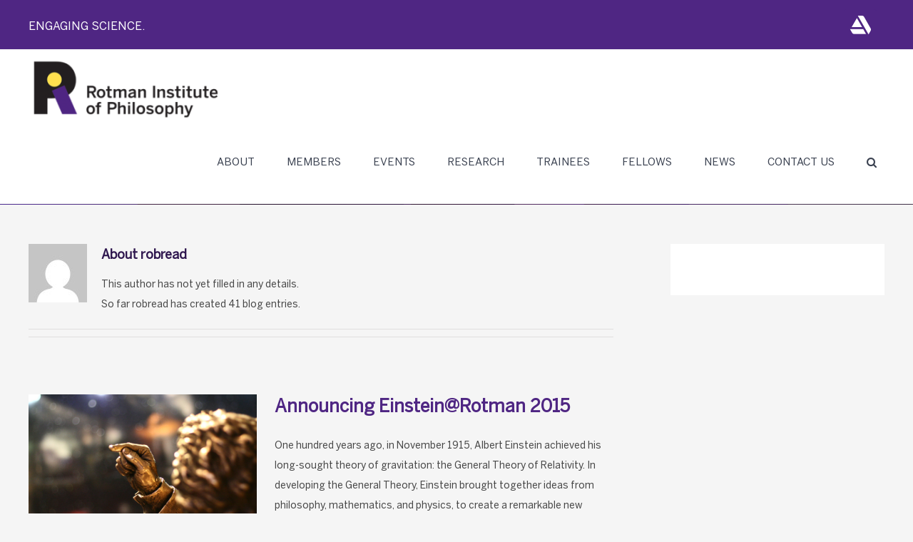

--- FILE ---
content_type: text/html; charset=UTF-8
request_url: https://www.rotman.uwo.ca/author/robread/page/2/
body_size: 26218
content:
<!DOCTYPE html>
<html class="avada-html-layout-wide avada-html-header-position-top avada-html-is-archive" lang="en-US" prefix="og: http://ogp.me/ns# fb: http://ogp.me/ns/fb#">
<head>
	<meta http-equiv="X-UA-Compatible" content="IE=edge" />
	<meta http-equiv="Content-Type" content="text/html; charset=utf-8"/>
	<meta name="viewport" content="width=device-width, initial-scale=1" />
	<meta name='robots' content='index, follow, max-image-preview:large, max-snippet:-1, max-video-preview:-1' />
	<style>img:is([sizes="auto" i], [sizes^="auto," i]) { contain-intrinsic-size: 3000px 1500px }</style>
	
	<!-- This site is optimized with the Yoast SEO plugin v23.8 - https://yoast.com/wordpress/plugins/seo/ -->
	<title>robread, Author at The Rotman Institute of Philosophy - Page 2 of 5</title>
	<link rel="canonical" href="https://www.rotman.uwo.ca/author/robread/page/2/" />
	<link rel="prev" href="https://www.rotman.uwo.ca/author/robread/" />
	<link rel="next" href="https://www.rotman.uwo.ca/author/robread/page/3/" />
	<meta property="og:locale" content="en_US" />
	<meta property="og:type" content="profile" />
	<meta property="og:title" content="robread, Author at The Rotman Institute of Philosophy - Page 2 of 5" />
	<meta property="og:url" content="https://www.rotman.uwo.ca/author/robread/" />
	<meta property="og:site_name" content="The Rotman Institute of Philosophy" />
	<meta property="og:image" content="https://secure.gravatar.com/avatar/b746a30bebed92133e420f28243ba9f2?s=500&d=mm&r=g" />
	<meta name="twitter:card" content="summary_large_image" />
	<meta name="twitter:site" content="@rotmanphilo" />
	<script type="application/ld+json" class="yoast-schema-graph">{"@context":"https://schema.org","@graph":[{"@type":"ProfilePage","@id":"https://www.rotman.uwo.ca/author/robread/","url":"https://www.rotman.uwo.ca/author/robread/page/2/","name":"robread, Author at The Rotman Institute of Philosophy - Page 2 of 5","isPartOf":{"@id":"https://www.rotman.uwo.ca/#website"},"primaryImageOfPage":{"@id":"https://www.rotman.uwo.ca/author/robread/page/2/#primaryimage"},"image":{"@id":"https://www.rotman.uwo.ca/author/robread/page/2/#primaryimage"},"thumbnailUrl":"https://www.rotman.uwo.ca/wp-content/uploads/3275587413_9ab9c2a8bd_o-by-capitan-jen.jpg","breadcrumb":{"@id":"https://www.rotman.uwo.ca/author/robread/page/2/#breadcrumb"},"inLanguage":"en-US","potentialAction":[{"@type":"ReadAction","target":["https://www.rotman.uwo.ca/author/robread/page/2/"]}]},{"@type":"ImageObject","inLanguage":"en-US","@id":"https://www.rotman.uwo.ca/author/robread/page/2/#primaryimage","url":"https://www.rotman.uwo.ca/wp-content/uploads/3275587413_9ab9c2a8bd_o-by-capitan-jen.jpg","contentUrl":"https://www.rotman.uwo.ca/wp-content/uploads/3275587413_9ab9c2a8bd_o-by-capitan-jen.jpg","width":800,"height":533},{"@type":"BreadcrumbList","@id":"https://www.rotman.uwo.ca/author/robread/page/2/#breadcrumb","itemListElement":[{"@type":"ListItem","position":1,"name":"Home","item":"https://www.rotman.uwo.ca/"},{"@type":"ListItem","position":2,"name":"Archives for robread"}]},{"@type":"WebSite","@id":"https://www.rotman.uwo.ca/#website","url":"https://www.rotman.uwo.ca/","name":"The Rotman Institute of Philosophy","description":"Engaging Science at Western University","publisher":{"@id":"https://www.rotman.uwo.ca/#organization"},"potentialAction":[{"@type":"SearchAction","target":{"@type":"EntryPoint","urlTemplate":"https://www.rotman.uwo.ca/?s={search_term_string}"},"query-input":{"@type":"PropertyValueSpecification","valueRequired":true,"valueName":"search_term_string"}}],"inLanguage":"en-US"},{"@type":"Organization","@id":"https://www.rotman.uwo.ca/#organization","name":"Rotman Institute of Philosophy","url":"https://www.rotman.uwo.ca/","logo":{"@type":"ImageObject","inLanguage":"en-US","@id":"https://www.rotman.uwo.ca/#/schema/logo/image/","url":"https://www.rotman.uwo.ca/wp-content/uploads/rotman-logo-1.png","contentUrl":"https://www.rotman.uwo.ca/wp-content/uploads/rotman-logo-1.png","width":548,"height":240,"caption":"Rotman Institute of Philosophy"},"image":{"@id":"https://www.rotman.uwo.ca/#/schema/logo/image/"},"sameAs":["https://www.facebook.com/rotmanphilosophy/","https://x.com/rotmanphilo","https://www.youtube.com/user/rotmanphilosophy"]},{"@type":"Person","@id":"https://www.rotman.uwo.ca/#/schema/person/bf7b512c88b834a1ac055e1af666d77d","name":"robread","image":{"@type":"ImageObject","inLanguage":"en-US","@id":"https://www.rotman.uwo.ca/#/schema/person/image/","url":"https://secure.gravatar.com/avatar/b746a30bebed92133e420f28243ba9f2?s=96&d=mm&r=g","contentUrl":"https://secure.gravatar.com/avatar/b746a30bebed92133e420f28243ba9f2?s=96&d=mm&r=g","caption":"robread"},"mainEntityOfPage":{"@id":"https://www.rotman.uwo.ca/author/robread/"}}]}</script>
	<!-- / Yoast SEO plugin. -->


<link rel="alternate" type="application/rss+xml" title="The Rotman Institute of Philosophy &raquo; Feed" href="https://www.rotman.uwo.ca/feed/" />
<link rel="alternate" type="application/rss+xml" title="The Rotman Institute of Philosophy &raquo; Comments Feed" href="https://www.rotman.uwo.ca/comments/feed/" />
<link rel="alternate" type="text/calendar" title="The Rotman Institute of Philosophy &raquo; iCal Feed" href="https://www.rotman.uwo.ca/events/?ical=1" />
					<link rel="shortcut icon" href="https://www.rotman.uwo.ca/wp-content/uploads/favicon_16.png" type="image/x-icon" />
		
					<!-- For iPhone -->
			<link rel="apple-touch-icon" href="https://www.rotman.uwo.ca/wp-content/uploads/favicon_57.png">
		
					<!-- For iPhone Retina display -->
			<link rel="apple-touch-icon" sizes="180x180" href="https://www.rotman.uwo.ca/wp-content/uploads/favicon_114.png">
		
					<!-- For iPad -->
			<link rel="apple-touch-icon" sizes="152x152" href="https://www.rotman.uwo.ca/wp-content/uploads/favicon_72.png">
		
					<!-- For iPad Retina display -->
			<link rel="apple-touch-icon" sizes="167x167" href="https://www.rotman.uwo.ca/wp-content/uploads/favicon_144.png">
		
		<link rel="alternate" type="application/rss+xml" title="The Rotman Institute of Philosophy &raquo; Posts by robread Feed" href="https://www.rotman.uwo.ca/author/robread/feed/" />
		<!-- This site uses the Google Analytics by MonsterInsights plugin v9.5.3 - Using Analytics tracking - https://www.monsterinsights.com/ -->
							<script src="//www.googletagmanager.com/gtag/js?id=G-E9ZFQMZNQP"  data-cfasync="false" data-wpfc-render="false" type="text/javascript" async></script>
			<script data-cfasync="false" data-wpfc-render="false" type="text/javascript">
				var mi_version = '9.5.3';
				var mi_track_user = true;
				var mi_no_track_reason = '';
								var MonsterInsightsDefaultLocations = {"page_location":"https:\/\/www.rotman.uwo.ca\/author\/robread\/page\/2\/"};
				if ( typeof MonsterInsightsPrivacyGuardFilter === 'function' ) {
					var MonsterInsightsLocations = (typeof MonsterInsightsExcludeQuery === 'object') ? MonsterInsightsPrivacyGuardFilter( MonsterInsightsExcludeQuery ) : MonsterInsightsPrivacyGuardFilter( MonsterInsightsDefaultLocations );
				} else {
					var MonsterInsightsLocations = (typeof MonsterInsightsExcludeQuery === 'object') ? MonsterInsightsExcludeQuery : MonsterInsightsDefaultLocations;
				}

								var disableStrs = [
										'ga-disable-G-E9ZFQMZNQP',
									];

				/* Function to detect opted out users */
				function __gtagTrackerIsOptedOut() {
					for (var index = 0; index < disableStrs.length; index++) {
						if (document.cookie.indexOf(disableStrs[index] + '=true') > -1) {
							return true;
						}
					}

					return false;
				}

				/* Disable tracking if the opt-out cookie exists. */
				if (__gtagTrackerIsOptedOut()) {
					for (var index = 0; index < disableStrs.length; index++) {
						window[disableStrs[index]] = true;
					}
				}

				/* Opt-out function */
				function __gtagTrackerOptout() {
					for (var index = 0; index < disableStrs.length; index++) {
						document.cookie = disableStrs[index] + '=true; expires=Thu, 31 Dec 2099 23:59:59 UTC; path=/';
						window[disableStrs[index]] = true;
					}
				}

				if ('undefined' === typeof gaOptout) {
					function gaOptout() {
						__gtagTrackerOptout();
					}
				}
								window.dataLayer = window.dataLayer || [];

				window.MonsterInsightsDualTracker = {
					helpers: {},
					trackers: {},
				};
				if (mi_track_user) {
					function __gtagDataLayer() {
						dataLayer.push(arguments);
					}

					function __gtagTracker(type, name, parameters) {
						if (!parameters) {
							parameters = {};
						}

						if (parameters.send_to) {
							__gtagDataLayer.apply(null, arguments);
							return;
						}

						if (type === 'event') {
														parameters.send_to = monsterinsights_frontend.v4_id;
							var hookName = name;
							if (typeof parameters['event_category'] !== 'undefined') {
								hookName = parameters['event_category'] + ':' + name;
							}

							if (typeof MonsterInsightsDualTracker.trackers[hookName] !== 'undefined') {
								MonsterInsightsDualTracker.trackers[hookName](parameters);
							} else {
								__gtagDataLayer('event', name, parameters);
							}
							
						} else {
							__gtagDataLayer.apply(null, arguments);
						}
					}

					__gtagTracker('js', new Date());
					__gtagTracker('set', {
						'developer_id.dZGIzZG': true,
											});
					if ( MonsterInsightsLocations.page_location ) {
						__gtagTracker('set', MonsterInsightsLocations);
					}
										__gtagTracker('config', 'G-E9ZFQMZNQP', {"forceSSL":"true"} );
															window.gtag = __gtagTracker;										(function () {
						/* https://developers.google.com/analytics/devguides/collection/analyticsjs/ */
						/* ga and __gaTracker compatibility shim. */
						var noopfn = function () {
							return null;
						};
						var newtracker = function () {
							return new Tracker();
						};
						var Tracker = function () {
							return null;
						};
						var p = Tracker.prototype;
						p.get = noopfn;
						p.set = noopfn;
						p.send = function () {
							var args = Array.prototype.slice.call(arguments);
							args.unshift('send');
							__gaTracker.apply(null, args);
						};
						var __gaTracker = function () {
							var len = arguments.length;
							if (len === 0) {
								return;
							}
							var f = arguments[len - 1];
							if (typeof f !== 'object' || f === null || typeof f.hitCallback !== 'function') {
								if ('send' === arguments[0]) {
									var hitConverted, hitObject = false, action;
									if ('event' === arguments[1]) {
										if ('undefined' !== typeof arguments[3]) {
											hitObject = {
												'eventAction': arguments[3],
												'eventCategory': arguments[2],
												'eventLabel': arguments[4],
												'value': arguments[5] ? arguments[5] : 1,
											}
										}
									}
									if ('pageview' === arguments[1]) {
										if ('undefined' !== typeof arguments[2]) {
											hitObject = {
												'eventAction': 'page_view',
												'page_path': arguments[2],
											}
										}
									}
									if (typeof arguments[2] === 'object') {
										hitObject = arguments[2];
									}
									if (typeof arguments[5] === 'object') {
										Object.assign(hitObject, arguments[5]);
									}
									if ('undefined' !== typeof arguments[1].hitType) {
										hitObject = arguments[1];
										if ('pageview' === hitObject.hitType) {
											hitObject.eventAction = 'page_view';
										}
									}
									if (hitObject) {
										action = 'timing' === arguments[1].hitType ? 'timing_complete' : hitObject.eventAction;
										hitConverted = mapArgs(hitObject);
										__gtagTracker('event', action, hitConverted);
									}
								}
								return;
							}

							function mapArgs(args) {
								var arg, hit = {};
								var gaMap = {
									'eventCategory': 'event_category',
									'eventAction': 'event_action',
									'eventLabel': 'event_label',
									'eventValue': 'event_value',
									'nonInteraction': 'non_interaction',
									'timingCategory': 'event_category',
									'timingVar': 'name',
									'timingValue': 'value',
									'timingLabel': 'event_label',
									'page': 'page_path',
									'location': 'page_location',
									'title': 'page_title',
									'referrer' : 'page_referrer',
								};
								for (arg in args) {
																		if (!(!args.hasOwnProperty(arg) || !gaMap.hasOwnProperty(arg))) {
										hit[gaMap[arg]] = args[arg];
									} else {
										hit[arg] = args[arg];
									}
								}
								return hit;
							}

							try {
								f.hitCallback();
							} catch (ex) {
							}
						};
						__gaTracker.create = newtracker;
						__gaTracker.getByName = newtracker;
						__gaTracker.getAll = function () {
							return [];
						};
						__gaTracker.remove = noopfn;
						__gaTracker.loaded = true;
						window['__gaTracker'] = __gaTracker;
					})();
									} else {
										console.log("");
					(function () {
						function __gtagTracker() {
							return null;
						}

						window['__gtagTracker'] = __gtagTracker;
						window['gtag'] = __gtagTracker;
					})();
									}
			</script>
				<!-- / Google Analytics by MonsterInsights -->
		<script type="text/javascript">
/* <![CDATA[ */
window._wpemojiSettings = {"baseUrl":"https:\/\/s.w.org\/images\/core\/emoji\/15.0.3\/72x72\/","ext":".png","svgUrl":"https:\/\/s.w.org\/images\/core\/emoji\/15.0.3\/svg\/","svgExt":".svg","source":{"concatemoji":"https:\/\/www.rotman.uwo.ca\/wp-includes\/js\/wp-emoji-release.min.js?ver=6.7.2"}};
/*! This file is auto-generated */
!function(i,n){var o,s,e;function c(e){try{var t={supportTests:e,timestamp:(new Date).valueOf()};sessionStorage.setItem(o,JSON.stringify(t))}catch(e){}}function p(e,t,n){e.clearRect(0,0,e.canvas.width,e.canvas.height),e.fillText(t,0,0);var t=new Uint32Array(e.getImageData(0,0,e.canvas.width,e.canvas.height).data),r=(e.clearRect(0,0,e.canvas.width,e.canvas.height),e.fillText(n,0,0),new Uint32Array(e.getImageData(0,0,e.canvas.width,e.canvas.height).data));return t.every(function(e,t){return e===r[t]})}function u(e,t,n){switch(t){case"flag":return n(e,"\ud83c\udff3\ufe0f\u200d\u26a7\ufe0f","\ud83c\udff3\ufe0f\u200b\u26a7\ufe0f")?!1:!n(e,"\ud83c\uddfa\ud83c\uddf3","\ud83c\uddfa\u200b\ud83c\uddf3")&&!n(e,"\ud83c\udff4\udb40\udc67\udb40\udc62\udb40\udc65\udb40\udc6e\udb40\udc67\udb40\udc7f","\ud83c\udff4\u200b\udb40\udc67\u200b\udb40\udc62\u200b\udb40\udc65\u200b\udb40\udc6e\u200b\udb40\udc67\u200b\udb40\udc7f");case"emoji":return!n(e,"\ud83d\udc26\u200d\u2b1b","\ud83d\udc26\u200b\u2b1b")}return!1}function f(e,t,n){var r="undefined"!=typeof WorkerGlobalScope&&self instanceof WorkerGlobalScope?new OffscreenCanvas(300,150):i.createElement("canvas"),a=r.getContext("2d",{willReadFrequently:!0}),o=(a.textBaseline="top",a.font="600 32px Arial",{});return e.forEach(function(e){o[e]=t(a,e,n)}),o}function t(e){var t=i.createElement("script");t.src=e,t.defer=!0,i.head.appendChild(t)}"undefined"!=typeof Promise&&(o="wpEmojiSettingsSupports",s=["flag","emoji"],n.supports={everything:!0,everythingExceptFlag:!0},e=new Promise(function(e){i.addEventListener("DOMContentLoaded",e,{once:!0})}),new Promise(function(t){var n=function(){try{var e=JSON.parse(sessionStorage.getItem(o));if("object"==typeof e&&"number"==typeof e.timestamp&&(new Date).valueOf()<e.timestamp+604800&&"object"==typeof e.supportTests)return e.supportTests}catch(e){}return null}();if(!n){if("undefined"!=typeof Worker&&"undefined"!=typeof OffscreenCanvas&&"undefined"!=typeof URL&&URL.createObjectURL&&"undefined"!=typeof Blob)try{var e="postMessage("+f.toString()+"("+[JSON.stringify(s),u.toString(),p.toString()].join(",")+"));",r=new Blob([e],{type:"text/javascript"}),a=new Worker(URL.createObjectURL(r),{name:"wpTestEmojiSupports"});return void(a.onmessage=function(e){c(n=e.data),a.terminate(),t(n)})}catch(e){}c(n=f(s,u,p))}t(n)}).then(function(e){for(var t in e)n.supports[t]=e[t],n.supports.everything=n.supports.everything&&n.supports[t],"flag"!==t&&(n.supports.everythingExceptFlag=n.supports.everythingExceptFlag&&n.supports[t]);n.supports.everythingExceptFlag=n.supports.everythingExceptFlag&&!n.supports.flag,n.DOMReady=!1,n.readyCallback=function(){n.DOMReady=!0}}).then(function(){return e}).then(function(){var e;n.supports.everything||(n.readyCallback(),(e=n.source||{}).concatemoji?t(e.concatemoji):e.wpemoji&&e.twemoji&&(t(e.twemoji),t(e.wpemoji)))}))}((window,document),window._wpemojiSettings);
/* ]]> */
</script>
<link rel='stylesheet' id='flick-css' href='https://www.rotman.uwo.ca/wp-content/plugins/mailchimp/assets/css/flick/flick.css?ver=1.6.3' type='text/css' media='all' />
<link rel='stylesheet' id='mailchimp_sf_main_css-css' href='https://www.rotman.uwo.ca/?mcsf_action=main_css&#038;ver=1.6.3' type='text/css' media='all' />
<style id='wp-emoji-styles-inline-css' type='text/css'>

	img.wp-smiley, img.emoji {
		display: inline !important;
		border: none !important;
		box-shadow: none !important;
		height: 1em !important;
		width: 1em !important;
		margin: 0 0.07em !important;
		vertical-align: -0.1em !important;
		background: none !important;
		padding: 0 !important;
	}
</style>
<style id='classic-theme-styles-inline-css' type='text/css'>
/*! This file is auto-generated */
.wp-block-button__link{color:#fff;background-color:#32373c;border-radius:9999px;box-shadow:none;text-decoration:none;padding:calc(.667em + 2px) calc(1.333em + 2px);font-size:1.125em}.wp-block-file__button{background:#32373c;color:#fff;text-decoration:none}
</style>
<style id='global-styles-inline-css' type='text/css'>
:root{--wp--preset--aspect-ratio--square: 1;--wp--preset--aspect-ratio--4-3: 4/3;--wp--preset--aspect-ratio--3-4: 3/4;--wp--preset--aspect-ratio--3-2: 3/2;--wp--preset--aspect-ratio--2-3: 2/3;--wp--preset--aspect-ratio--16-9: 16/9;--wp--preset--aspect-ratio--9-16: 9/16;--wp--preset--color--black: #000000;--wp--preset--color--cyan-bluish-gray: #abb8c3;--wp--preset--color--white: #ffffff;--wp--preset--color--pale-pink: #f78da7;--wp--preset--color--vivid-red: #cf2e2e;--wp--preset--color--luminous-vivid-orange: #ff6900;--wp--preset--color--luminous-vivid-amber: #fcb900;--wp--preset--color--light-green-cyan: #7bdcb5;--wp--preset--color--vivid-green-cyan: #00d084;--wp--preset--color--pale-cyan-blue: #8ed1fc;--wp--preset--color--vivid-cyan-blue: #0693e3;--wp--preset--color--vivid-purple: #9b51e0;--wp--preset--gradient--vivid-cyan-blue-to-vivid-purple: linear-gradient(135deg,rgba(6,147,227,1) 0%,rgb(155,81,224) 100%);--wp--preset--gradient--light-green-cyan-to-vivid-green-cyan: linear-gradient(135deg,rgb(122,220,180) 0%,rgb(0,208,130) 100%);--wp--preset--gradient--luminous-vivid-amber-to-luminous-vivid-orange: linear-gradient(135deg,rgba(252,185,0,1) 0%,rgba(255,105,0,1) 100%);--wp--preset--gradient--luminous-vivid-orange-to-vivid-red: linear-gradient(135deg,rgba(255,105,0,1) 0%,rgb(207,46,46) 100%);--wp--preset--gradient--very-light-gray-to-cyan-bluish-gray: linear-gradient(135deg,rgb(238,238,238) 0%,rgb(169,184,195) 100%);--wp--preset--gradient--cool-to-warm-spectrum: linear-gradient(135deg,rgb(74,234,220) 0%,rgb(151,120,209) 20%,rgb(207,42,186) 40%,rgb(238,44,130) 60%,rgb(251,105,98) 80%,rgb(254,248,76) 100%);--wp--preset--gradient--blush-light-purple: linear-gradient(135deg,rgb(255,206,236) 0%,rgb(152,150,240) 100%);--wp--preset--gradient--blush-bordeaux: linear-gradient(135deg,rgb(254,205,165) 0%,rgb(254,45,45) 50%,rgb(107,0,62) 100%);--wp--preset--gradient--luminous-dusk: linear-gradient(135deg,rgb(255,203,112) 0%,rgb(199,81,192) 50%,rgb(65,88,208) 100%);--wp--preset--gradient--pale-ocean: linear-gradient(135deg,rgb(255,245,203) 0%,rgb(182,227,212) 50%,rgb(51,167,181) 100%);--wp--preset--gradient--electric-grass: linear-gradient(135deg,rgb(202,248,128) 0%,rgb(113,206,126) 100%);--wp--preset--gradient--midnight: linear-gradient(135deg,rgb(2,3,129) 0%,rgb(40,116,252) 100%);--wp--preset--font-size--small: 10.5px;--wp--preset--font-size--medium: 20px;--wp--preset--font-size--large: 21px;--wp--preset--font-size--x-large: 42px;--wp--preset--font-size--normal: 14px;--wp--preset--font-size--xlarge: 28px;--wp--preset--font-size--huge: 42px;--wp--preset--spacing--20: 0.44rem;--wp--preset--spacing--30: 0.67rem;--wp--preset--spacing--40: 1rem;--wp--preset--spacing--50: 1.5rem;--wp--preset--spacing--60: 2.25rem;--wp--preset--spacing--70: 3.38rem;--wp--preset--spacing--80: 5.06rem;--wp--preset--shadow--natural: 6px 6px 9px rgba(0, 0, 0, 0.2);--wp--preset--shadow--deep: 12px 12px 50px rgba(0, 0, 0, 0.4);--wp--preset--shadow--sharp: 6px 6px 0px rgba(0, 0, 0, 0.2);--wp--preset--shadow--outlined: 6px 6px 0px -3px rgba(255, 255, 255, 1), 6px 6px rgba(0, 0, 0, 1);--wp--preset--shadow--crisp: 6px 6px 0px rgba(0, 0, 0, 1);}:where(.is-layout-flex){gap: 0.5em;}:where(.is-layout-grid){gap: 0.5em;}body .is-layout-flex{display: flex;}.is-layout-flex{flex-wrap: wrap;align-items: center;}.is-layout-flex > :is(*, div){margin: 0;}body .is-layout-grid{display: grid;}.is-layout-grid > :is(*, div){margin: 0;}:where(.wp-block-columns.is-layout-flex){gap: 2em;}:where(.wp-block-columns.is-layout-grid){gap: 2em;}:where(.wp-block-post-template.is-layout-flex){gap: 1.25em;}:where(.wp-block-post-template.is-layout-grid){gap: 1.25em;}.has-black-color{color: var(--wp--preset--color--black) !important;}.has-cyan-bluish-gray-color{color: var(--wp--preset--color--cyan-bluish-gray) !important;}.has-white-color{color: var(--wp--preset--color--white) !important;}.has-pale-pink-color{color: var(--wp--preset--color--pale-pink) !important;}.has-vivid-red-color{color: var(--wp--preset--color--vivid-red) !important;}.has-luminous-vivid-orange-color{color: var(--wp--preset--color--luminous-vivid-orange) !important;}.has-luminous-vivid-amber-color{color: var(--wp--preset--color--luminous-vivid-amber) !important;}.has-light-green-cyan-color{color: var(--wp--preset--color--light-green-cyan) !important;}.has-vivid-green-cyan-color{color: var(--wp--preset--color--vivid-green-cyan) !important;}.has-pale-cyan-blue-color{color: var(--wp--preset--color--pale-cyan-blue) !important;}.has-vivid-cyan-blue-color{color: var(--wp--preset--color--vivid-cyan-blue) !important;}.has-vivid-purple-color{color: var(--wp--preset--color--vivid-purple) !important;}.has-black-background-color{background-color: var(--wp--preset--color--black) !important;}.has-cyan-bluish-gray-background-color{background-color: var(--wp--preset--color--cyan-bluish-gray) !important;}.has-white-background-color{background-color: var(--wp--preset--color--white) !important;}.has-pale-pink-background-color{background-color: var(--wp--preset--color--pale-pink) !important;}.has-vivid-red-background-color{background-color: var(--wp--preset--color--vivid-red) !important;}.has-luminous-vivid-orange-background-color{background-color: var(--wp--preset--color--luminous-vivid-orange) !important;}.has-luminous-vivid-amber-background-color{background-color: var(--wp--preset--color--luminous-vivid-amber) !important;}.has-light-green-cyan-background-color{background-color: var(--wp--preset--color--light-green-cyan) !important;}.has-vivid-green-cyan-background-color{background-color: var(--wp--preset--color--vivid-green-cyan) !important;}.has-pale-cyan-blue-background-color{background-color: var(--wp--preset--color--pale-cyan-blue) !important;}.has-vivid-cyan-blue-background-color{background-color: var(--wp--preset--color--vivid-cyan-blue) !important;}.has-vivid-purple-background-color{background-color: var(--wp--preset--color--vivid-purple) !important;}.has-black-border-color{border-color: var(--wp--preset--color--black) !important;}.has-cyan-bluish-gray-border-color{border-color: var(--wp--preset--color--cyan-bluish-gray) !important;}.has-white-border-color{border-color: var(--wp--preset--color--white) !important;}.has-pale-pink-border-color{border-color: var(--wp--preset--color--pale-pink) !important;}.has-vivid-red-border-color{border-color: var(--wp--preset--color--vivid-red) !important;}.has-luminous-vivid-orange-border-color{border-color: var(--wp--preset--color--luminous-vivid-orange) !important;}.has-luminous-vivid-amber-border-color{border-color: var(--wp--preset--color--luminous-vivid-amber) !important;}.has-light-green-cyan-border-color{border-color: var(--wp--preset--color--light-green-cyan) !important;}.has-vivid-green-cyan-border-color{border-color: var(--wp--preset--color--vivid-green-cyan) !important;}.has-pale-cyan-blue-border-color{border-color: var(--wp--preset--color--pale-cyan-blue) !important;}.has-vivid-cyan-blue-border-color{border-color: var(--wp--preset--color--vivid-cyan-blue) !important;}.has-vivid-purple-border-color{border-color: var(--wp--preset--color--vivid-purple) !important;}.has-vivid-cyan-blue-to-vivid-purple-gradient-background{background: var(--wp--preset--gradient--vivid-cyan-blue-to-vivid-purple) !important;}.has-light-green-cyan-to-vivid-green-cyan-gradient-background{background: var(--wp--preset--gradient--light-green-cyan-to-vivid-green-cyan) !important;}.has-luminous-vivid-amber-to-luminous-vivid-orange-gradient-background{background: var(--wp--preset--gradient--luminous-vivid-amber-to-luminous-vivid-orange) !important;}.has-luminous-vivid-orange-to-vivid-red-gradient-background{background: var(--wp--preset--gradient--luminous-vivid-orange-to-vivid-red) !important;}.has-very-light-gray-to-cyan-bluish-gray-gradient-background{background: var(--wp--preset--gradient--very-light-gray-to-cyan-bluish-gray) !important;}.has-cool-to-warm-spectrum-gradient-background{background: var(--wp--preset--gradient--cool-to-warm-spectrum) !important;}.has-blush-light-purple-gradient-background{background: var(--wp--preset--gradient--blush-light-purple) !important;}.has-blush-bordeaux-gradient-background{background: var(--wp--preset--gradient--blush-bordeaux) !important;}.has-luminous-dusk-gradient-background{background: var(--wp--preset--gradient--luminous-dusk) !important;}.has-pale-ocean-gradient-background{background: var(--wp--preset--gradient--pale-ocean) !important;}.has-electric-grass-gradient-background{background: var(--wp--preset--gradient--electric-grass) !important;}.has-midnight-gradient-background{background: var(--wp--preset--gradient--midnight) !important;}.has-small-font-size{font-size: var(--wp--preset--font-size--small) !important;}.has-medium-font-size{font-size: var(--wp--preset--font-size--medium) !important;}.has-large-font-size{font-size: var(--wp--preset--font-size--large) !important;}.has-x-large-font-size{font-size: var(--wp--preset--font-size--x-large) !important;}
:where(.wp-block-post-template.is-layout-flex){gap: 1.25em;}:where(.wp-block-post-template.is-layout-grid){gap: 1.25em;}
:where(.wp-block-columns.is-layout-flex){gap: 2em;}:where(.wp-block-columns.is-layout-grid){gap: 2em;}
:root :where(.wp-block-pullquote){font-size: 1.5em;line-height: 1.6;}
</style>
<link rel='stylesheet' id='image-map-pro-dist-css-css' href='https://www.rotman.uwo.ca/wp-content/plugins/image-map-pro-wordpress/css/image-map-pro.min.css?ver=5.3.2' type='text/css' media='' />
<link rel='stylesheet' id='wphb-extra-css-css' href='https://www.rotman.uwo.ca/wp-content/plugins/wp-hotel-booking/includes/plugins/wp-hotel-booking-extra/assets/css/site.css?ver=2.1.7' type='text/css' media='all' />
<link rel='stylesheet' id='wphb-ui-slider-css' href='https://www.rotman.uwo.ca/wp-content/plugins/wp-hotel-booking/assets/lib/slider/nouislider.min.css?ver=6.7.2' type='text/css' media='all' />
<link rel='stylesheet' id='wp-hotel-booking-css' href='https://www.rotman.uwo.ca/wp-content/plugins/wp-hotel-booking/assets/css/hotel-booking.css?ver=2.1.7' type='text/css' media='all' />
<link rel='stylesheet' id='wp-hotel-booking-review-gallery-css' href='https://www.rotman.uwo.ca/wp-content/plugins/wp-hotel-booking/assets/css/review-gallery.min.css?ver=2.1.7' type='text/css' media='all' />
<link rel='stylesheet' id='flatpickr-css-css' href='https://www.rotman.uwo.ca/wp-content/plugins/wp-hotel-booking/assets/lib/flatpickr.min.css?ver=6.7.2' type='text/css' media='all' />
<link rel='stylesheet' id='wp-hotel-booking-libaries-style-css' href='https://www.rotman.uwo.ca/wp-content/plugins/wp-hotel-booking/assets/css/libraries.css?ver=6.7.2' type='text/css' media='all' />
<link rel='stylesheet' id='wp-admin-hotel-booking-calendar-v2-css' href='https://www.rotman.uwo.ca/wp-content/plugins/wp-hotel-booking/assets/css/admin/main.min.css?ver=6.7.2' type='text/css' media='all' />
<style id='akismet-widget-style-inline-css' type='text/css'>

			.a-stats {
				--akismet-color-mid-green: #357b49;
				--akismet-color-white: #fff;
				--akismet-color-light-grey: #f6f7f7;

				max-width: 350px;
				width: auto;
			}

			.a-stats * {
				all: unset;
				box-sizing: border-box;
			}

			.a-stats strong {
				font-weight: 600;
			}

			.a-stats a.a-stats__link,
			.a-stats a.a-stats__link:visited,
			.a-stats a.a-stats__link:active {
				background: var(--akismet-color-mid-green);
				border: none;
				box-shadow: none;
				border-radius: 8px;
				color: var(--akismet-color-white);
				cursor: pointer;
				display: block;
				font-family: -apple-system, BlinkMacSystemFont, 'Segoe UI', 'Roboto', 'Oxygen-Sans', 'Ubuntu', 'Cantarell', 'Helvetica Neue', sans-serif;
				font-weight: 500;
				padding: 12px;
				text-align: center;
				text-decoration: none;
				transition: all 0.2s ease;
			}

			/* Extra specificity to deal with TwentyTwentyOne focus style */
			.widget .a-stats a.a-stats__link:focus {
				background: var(--akismet-color-mid-green);
				color: var(--akismet-color-white);
				text-decoration: none;
			}

			.a-stats a.a-stats__link:hover {
				filter: brightness(110%);
				box-shadow: 0 4px 12px rgba(0, 0, 0, 0.06), 0 0 2px rgba(0, 0, 0, 0.16);
			}

			.a-stats .count {
				color: var(--akismet-color-white);
				display: block;
				font-size: 1.5em;
				line-height: 1.4;
				padding: 0 13px;
				white-space: nowrap;
			}
		
</style>
<link rel='stylesheet' id='tablepress-default-css' href='https://www.rotman.uwo.ca/wp-content/plugins/tablepress/css/build/default.css?ver=2.4.4' type='text/css' media='all' />
<link rel='stylesheet' id='fusion-dynamic-css-css' href='https://www.rotman.uwo.ca/wp-content/uploads/fusion-styles/1c707fcae649961b66621f0179a1df98.min.css?ver=3.4.1' type='text/css' media='all' />
		<script type="text/javascript">
			var hotel_settings = {
				cart_page_url: 'https://www.rotman.uwo.ca/hotel-cart/',
				checkout_page_url: 'https://www.rotman.uwo.ca/hotel-checkout/',
				site_url: 'https://www.rotman.uwo.ca',
				ajax: 'https://www.rotman.uwo.ca/wp-admin/admin-ajax.php',
				settings: {"review_rating_required":""},
				upload_base_url: 'https://www.rotman.uwo.ca/wp-content/uploads',
				meta_key: {
					prefix: '_hb_'
				},
				date_format: 'F j, Y',
				nonce: '1467080e85',
				timezone: '1769052302',
				min_booking_date: 1,
				wphb_rest_url: 'https://www.rotman.uwo.ca/wp-json/',
				is_page_search: 0,
				url_page_search: 'https://www.rotman.uwo.ca/hotel-search/',
				room_id: 0,
				block_dates:
				[]				,
				currency: 'USD',
				currency_symbol: '&#36;',
				currency_position: 'left',
				thousands_separator: ',',
				decimals_separator: '.',
				number_decimal: '1',
				user_id: '0',
			}
		</script>
				<script type="text/javascript">
			var hotel_settings = {
				cart_page_url: 'https://www.rotman.uwo.ca/hotel-cart/',
				checkout_page_url: 'https://www.rotman.uwo.ca/hotel-checkout/',
				site_url: 'https://www.rotman.uwo.ca',
				ajax: 'https://www.rotman.uwo.ca/wp-admin/admin-ajax.php',
				settings: {"review_rating_required":""},
				upload_base_url: 'https://www.rotman.uwo.ca/wp-content/uploads',
				meta_key: {
					prefix: '_hb_'
				},
				date_format: 'F j, Y',
				nonce: '1467080e85',
				timezone: '1769052302',
				min_booking_date: 1,
				wphb_rest_url: 'https://www.rotman.uwo.ca/wp-json/',
				is_page_search: 0,
				url_page_search: 'https://www.rotman.uwo.ca/hotel-search/',
				room_id: 0,
				block_dates:
				[]				,
				currency: 'USD',
				currency_symbol: '&#36;',
				currency_position: 'left',
				thousands_separator: ',',
				decimals_separator: '.',
				number_decimal: '1',
				user_id: '0',
			}
		</script>
		<script type="text/javascript" src="https://www.rotman.uwo.ca/wp-includes/js/jquery/jquery.min.js?ver=3.7.1" id="jquery-core-js"></script>
<script type="text/javascript" src="https://www.rotman.uwo.ca/wp-includes/js/jquery/jquery-migrate.min.js?ver=3.4.1" id="jquery-migrate-js"></script>
<script type="text/javascript" src="https://www.rotman.uwo.ca/wp-includes/js/jquery/ui/core.min.js?ver=1.13.3" id="jquery-ui-core-js"></script>
<script type="text/javascript" src="https://www.rotman.uwo.ca/wp-includes/js/jquery/ui/datepicker.min.js?ver=1.13.3" id="jquery-ui-datepicker-js"></script>
<script type="text/javascript" id="jquery-ui-datepicker-js-after">
/* <![CDATA[ */
jQuery(function(jQuery){jQuery.datepicker.setDefaults({"closeText":"Close","currentText":"Today","monthNames":["January","February","March","April","May","June","July","August","September","October","November","December"],"monthNamesShort":["Jan","Feb","Mar","Apr","May","Jun","Jul","Aug","Sep","Oct","Nov","Dec"],"nextText":"Next","prevText":"Previous","dayNames":["Sunday","Monday","Tuesday","Wednesday","Thursday","Friday","Saturday"],"dayNamesShort":["Sun","Mon","Tue","Wed","Thu","Fri","Sat"],"dayNamesMin":["S","M","T","W","T","F","S"],"dateFormat":"MM d, yy","firstDay":0,"isRTL":false});});
/* ]]> */
</script>
<script type="text/javascript" src="https://www.rotman.uwo.ca/wp-content/plugins/google-analytics-for-wordpress/assets/js/frontend-gtag.min.js?ver=9.5.3" id="monsterinsights-frontend-script-js" async="async" data-wp-strategy="async"></script>
<script data-cfasync="false" data-wpfc-render="false" type="text/javascript" id='monsterinsights-frontend-script-js-extra'>/* <![CDATA[ */
var monsterinsights_frontend = {"js_events_tracking":"true","download_extensions":"doc,pdf,ppt,zip,xls,docx,pptx,xlsx","inbound_paths":"[]","home_url":"https:\/\/www.rotman.uwo.ca","hash_tracking":"false","v4_id":"G-E9ZFQMZNQP"};/* ]]> */
</script>
<script src='https://www.rotman.uwo.ca/wp-content/plugins/the-events-calendar/common/src/resources/js/underscore-before.js'></script>
<script type="text/javascript" src="https://www.rotman.uwo.ca/wp-includes/js/underscore.min.js?ver=1.13.7" id="underscore-js"></script>
<script src='https://www.rotman.uwo.ca/wp-content/plugins/the-events-calendar/common/src/resources/js/underscore-after.js'></script>
<script type="text/javascript" id="wp-util-js-extra">
/* <![CDATA[ */
var _wpUtilSettings = {"ajax":{"url":"\/wp-admin\/admin-ajax.php"}};
/* ]]> */
</script>
<script type="text/javascript" src="https://www.rotman.uwo.ca/wp-includes/js/wp-util.min.js?ver=6.7.2" id="wp-util-js"></script>
<script type="text/javascript" src="https://www.rotman.uwo.ca/wp-includes/js/jquery/ui/mouse.min.js?ver=1.13.3" id="jquery-ui-mouse-js"></script>
<script type="text/javascript" src="https://www.rotman.uwo.ca/wp-includes/js/jquery/ui/sortable.min.js?ver=1.13.3" id="jquery-ui-sortable-js"></script>
<script type="text/javascript" src="https://www.rotman.uwo.ca/wp-includes/js/dist/hooks.min.js?ver=4d63a3d491d11ffd8ac6" id="wp-hooks-js"></script>
<script type="text/javascript" src="https://www.rotman.uwo.ca/wp-includes/js/dist/i18n.min.js?ver=5e580eb46a90c2b997e6" id="wp-i18n-js"></script>
<script type="text/javascript" id="wp-i18n-js-after">
/* <![CDATA[ */
wp.i18n.setLocaleData( { 'text direction\u0004ltr': [ 'ltr' ] } );
/* ]]> */
</script>
<script type="text/javascript" src="https://www.rotman.uwo.ca/wp-includes/js/dist/vendor/wp-polyfill.min.js?ver=3.15.0" id="wp-polyfill-js"></script>
<script type="text/javascript" src="https://www.rotman.uwo.ca/wp-includes/js/dist/url.min.js?ver=e87eb76272a3a08402d2" id="wp-url-js"></script>
<script type="text/javascript" src="https://www.rotman.uwo.ca/wp-includes/js/dist/api-fetch.min.js?ver=d387b816bc1ed2042e28" id="wp-api-fetch-js"></script>
<script type="text/javascript" id="wp-api-fetch-js-after">
/* <![CDATA[ */
wp.apiFetch.use( wp.apiFetch.createRootURLMiddleware( "https://www.rotman.uwo.ca/wp-json/" ) );
wp.apiFetch.nonceMiddleware = wp.apiFetch.createNonceMiddleware( "bf2c460810" );
wp.apiFetch.use( wp.apiFetch.nonceMiddleware );
wp.apiFetch.use( wp.apiFetch.mediaUploadMiddleware );
wp.apiFetch.nonceEndpoint = "https://www.rotman.uwo.ca/wp-admin/admin-ajax.php?action=rest-nonce";
/* ]]> */
</script>
<script type="text/javascript" src="https://www.rotman.uwo.ca/wp-includes/js/backbone.min.js?ver=1.6.0" id="backbone-js"></script>
<script type="text/javascript" id="wp-hotel-booking-js-extra">
/* <![CDATA[ */
var hotel_booking_i18n = {"invalid_email":"Your email address is invalid.","no_payment_method_selected":"Please select your payment method.","confirm_tos":"Please accept our Terms and Conditions.","no_rooms_selected":"Please select at least one the room.","empty_customer_title":"Please select your title.","empty_customer_first_name":"Please enter your first name.","empty_customer_last_name":"Please enter your last name.","empty_customer_address":"Please enter your address.","empty_customer_city":"Please enter your city name.","empty_customer_state":"Please enter your state.","empty_customer_postal_code":"Please enter your postal code.","empty_customer_country":"Please select your country.","empty_customer_phone":"Please enter your phone number.","customer_email_invalid":"Your email is invalid.","customer_email_not_match":"Your email does not match with existing email! Ok to create a new customer information.","empty_check_in_date":"Please select check in date.","empty_check_out_date":"Please select check out date.","check_in_date_must_be_greater":"Check in date must be greater than the current.","check_out_date_must_be_greater":"Check out date must be greater than the check in.","enter_coupon_code":"Please enter coupon code.","review_rating_required":"Please select a rating.","review_content_required":"Please enter a review.","review_author_required":"Please enter your author.","review_email_required":"Please enter your email.","waring":{"room_select":"Please select room number.","try_again":"Please try again!"},"date_time_format":"MM dd, yy","monthNames":["January","February","March","April","May","June","July","August","September","October","November","December"],"monthNamesShort":["Jan","Feb","Mar","Apr","Maj","Jun","Jul","Aug","Sep","Oct","Nov","Dec"],"dayNames":["Sunday","Monday","Tuesday","Wednesday","Thursday","Friday","Saturday"],"dayNamesShort":["Sun","Mon","Tue","Wed","Thu","Fri","Sat"],"dayNamesMin":["Su","Mo","Tu","We","Th","Fr","Sa"],"date_start":"0","view_cart":"View Cart","cart_url":"https:\/\/www.rotman.uwo.ca\/hotel-cart\/?no-cache=6971dede2e6c4"};
var hotel_booking_i18n = {"invalid_email":"Your email address is invalid.","no_payment_method_selected":"Please select your payment method.","confirm_tos":"Please accept our Terms and Conditions.","no_rooms_selected":"Please select at least one the room.","empty_customer_title":"Please select your title.","empty_customer_first_name":"Please enter your first name.","empty_customer_last_name":"Please enter your last name.","empty_customer_address":"Please enter your address.","empty_customer_city":"Please enter your city name.","empty_customer_state":"Please enter your state.","empty_customer_postal_code":"Please enter your postal code.","empty_customer_country":"Please select your country.","empty_customer_phone":"Please enter your phone number.","customer_email_invalid":"Your email is invalid.","customer_email_not_match":"Your email does not match with existing email! Ok to create a new customer information.","empty_check_in_date":"Please select check in date.","empty_check_out_date":"Please select check out date.","check_in_date_must_be_greater":"Check in date must be greater than the current.","check_out_date_must_be_greater":"Check out date must be greater than the check in.","enter_coupon_code":"Please enter coupon code.","review_rating_required":"Please select a rating.","review_content_required":"Please enter a review.","review_author_required":"Please enter your author.","review_email_required":"Please enter your email.","waring":{"room_select":"Please select room number.","try_again":"Please try again!"},"date_time_format":"MM dd, yy","monthNames":["January","February","March","April","May","June","July","August","September","October","November","December"],"monthNamesShort":["Jan","Feb","Mar","Apr","Maj","Jun","Jul","Aug","Sep","Oct","Nov","Dec"],"dayNames":["Sunday","Monday","Tuesday","Wednesday","Thursday","Friday","Saturday"],"dayNamesShort":["Sun","Mon","Tue","Wed","Thu","Fri","Sat"],"dayNamesMin":["Su","Mo","Tu","We","Th","Fr","Sa"],"date_start":"0","view_cart":"View Cart","cart_url":"https:\/\/www.rotman.uwo.ca\/hotel-cart\/?no-cache=6971dede2e972"};
/* ]]> */
</script>
<script type="text/javascript" src="https://www.rotman.uwo.ca/wp-content/plugins/wp-hotel-booking/assets/dist/js/frontend/hotel-booking.min.js?ver=2.1.7" id="wp-hotel-booking-js" defer="defer" data-wp-strategy="defer"></script>
<script type="text/javascript" src="https://www.rotman.uwo.ca/wp-content/plugins/wp-hotel-booking/assets/dist/js/frontend/hotel-booking-v2.min.js?ver=2.1.7" id="wp-hotel-booking-v2-js" defer="defer" data-wp-strategy="defer"></script>
<script type="text/javascript" src="https://www.rotman.uwo.ca/wp-content/plugins/wp-hotel-booking/assets/dist/js/frontend/sort-by.min.js?ver=2.1.7" id="wp-hotel-booking-sort-by-js" defer="defer" data-wp-strategy="defer"></script>
<script type="text/javascript" src="https://www.rotman.uwo.ca/wp-content/plugins/wp-hotel-booking/assets/dist/js/frontend/filter-by.min.js?ver=2.1.7" id="wp-hotel-booking-filter-by-js" defer="defer" data-wp-strategy="defer"></script>
<script type="text/javascript" src="https://www.rotman.uwo.ca/wp-content/plugins/wp-hotel-booking/assets/dist/js/frontend/room-review.min.js?ver=2.1.7" id="wp-hotel-booking-room-review-js" defer="defer" data-wp-strategy="defer"></script>
<script type="text/javascript" src="https://www.rotman.uwo.ca/wp-content/plugins/wp-hotel-booking/includes/libraries/owl-carousel/owl.carousel.min.js?ver=6.7.2" id="wp-hotel-booking-owl-carousel-js"></script>
<script type="text/javascript" src="https://www.rotman.uwo.ca/wp-content/plugins/wp-hotel-booking/assets/lib/slider/nouislider.min.js?ver=6.7.2" id="wphb-ui-slider-js"></script>
<script type="text/javascript" src="https://www.rotman.uwo.ca/wp-content/plugins/wp-hotel-booking/assets/js/select2.min.js?ver=6.7.2" id="wp-admin-hotel-booking-select2-js"></script>
<script type="text/javascript" src="https://www.rotman.uwo.ca/wp-content/plugins/wp-hotel-booking/assets/js/admin/main.min.js?ver=6.7.2" id="wp-admin-hotel-booking-calendar-v2-js"></script>
<script type="text/javascript" src="https://www.rotman.uwo.ca/wp-content/plugins/wp-hotel-booking/assets/js/admin/admin.hotel-booking-v2.js?ver=2.1.7" id="wp-admin-hotel-booking-v2-js"></script>
<link rel="https://api.w.org/" href="https://www.rotman.uwo.ca/wp-json/" /><link rel="alternate" title="JSON" type="application/json" href="https://www.rotman.uwo.ca/wp-json/wp/v2/users/4" /><link rel="EditURI" type="application/rsd+xml" title="RSD" href="https://www.rotman.uwo.ca/xmlrpc.php?rsd" />
<meta name="generator" content="WordPress 6.7.2" />
<!-- Google Tag Manager -->
<script>(function(w,d,s,l,i){w[l]=w[l]||[];w[l].push({'gtm.start':
new Date().getTime(),event:'gtm.js'});var f=d.getElementsByTagName(s)[0],
j=d.createElement(s),dl=l!='dataLayer'?'&l='+l:'';j.async=true;j.src=
'https://www.googletagmanager.com/gtm.js?id='+i+dl;f.parentNode.insertBefore(j,f);
})(window,document,'script','dataLayer','GTM-K7QNKCVM');</script>
<!-- End Google Tag Manager --><script type="text/javascript">
	jQuery(function($) {
		$('.date-pick').each(function() {
			var format = $(this).data('format') || 'mm/dd/yyyy';
			format = format.replace(/yyyy/i, 'yy');
			$(this).datepicker({
				autoFocusNextInput: true,
				constrainInput: false,
				changeMonth: true,
				changeYear: true,
				beforeShow: function(input, inst) { $('#ui-datepicker-div').addClass('show'); },
				dateFormat: format.toLowerCase(),
			});
		});
		d = new Date();
		$('.birthdate-pick').each(function() {
			var format = $(this).data('format') || 'mm/dd';
			format = format.replace(/yyyy/i, 'yy');
			$(this).datepicker({
				autoFocusNextInput: true,
				constrainInput: false,
				changeMonth: true,
				changeYear: false,
				minDate: new Date(d.getFullYear(), 1-1, 1),
				maxDate: new Date(d.getFullYear(), 12-1, 31),
				beforeShow: function(input, inst) { $('#ui-datepicker-div').removeClass('show'); },
				dateFormat: format.toLowerCase(),
			});

		});

	});
</script>
<meta name="tec-api-version" content="v1"><meta name="tec-api-origin" content="https://www.rotman.uwo.ca"><link rel="alternate" href="https://www.rotman.uwo.ca/wp-json/tribe/events/v1/" /><style type="text/css" id="css-fb-visibility">@media screen and (max-width: 850px){.fusion-no-small-visibility{display:none !important;}body:not(.fusion-builder-ui-wireframe) .sm-text-align-center{text-align:center !important;}body:not(.fusion-builder-ui-wireframe) .sm-text-align-left{text-align:left !important;}body:not(.fusion-builder-ui-wireframe) .sm-text-align-right{text-align:right !important;}body:not(.fusion-builder-ui-wireframe) .sm-flex-align-center{justify-content:center !important;}body:not(.fusion-builder-ui-wireframe) .sm-flex-align-flex-start{justify-content:flex-start !important;}body:not(.fusion-builder-ui-wireframe) .sm-flex-align-flex-end{justify-content:flex-end !important;}body:not(.fusion-builder-ui-wireframe) .sm-mx-auto{margin-left:auto !important;margin-right:auto !important;}body:not(.fusion-builder-ui-wireframe) .sm-ml-auto{margin-left:auto !important;}body:not(.fusion-builder-ui-wireframe) .sm-mr-auto{margin-right:auto !important;}body:not(.fusion-builder-ui-wireframe) .fusion-absolute-position-small{position:absolute;top:auto;width:100%;}}@media screen and (min-width: 851px) and (max-width: 1024px){.fusion-no-medium-visibility{display:none !important;}body:not(.fusion-builder-ui-wireframe) .md-text-align-center{text-align:center !important;}body:not(.fusion-builder-ui-wireframe) .md-text-align-left{text-align:left !important;}body:not(.fusion-builder-ui-wireframe) .md-text-align-right{text-align:right !important;}body:not(.fusion-builder-ui-wireframe) .md-flex-align-center{justify-content:center !important;}body:not(.fusion-builder-ui-wireframe) .md-flex-align-flex-start{justify-content:flex-start !important;}body:not(.fusion-builder-ui-wireframe) .md-flex-align-flex-end{justify-content:flex-end !important;}body:not(.fusion-builder-ui-wireframe) .md-mx-auto{margin-left:auto !important;margin-right:auto !important;}body:not(.fusion-builder-ui-wireframe) .md-ml-auto{margin-left:auto !important;}body:not(.fusion-builder-ui-wireframe) .md-mr-auto{margin-right:auto !important;}body:not(.fusion-builder-ui-wireframe) .fusion-absolute-position-medium{position:absolute;top:auto;width:100%;}}@media screen and (min-width: 1025px){.fusion-no-large-visibility{display:none !important;}body:not(.fusion-builder-ui-wireframe) .lg-text-align-center{text-align:center !important;}body:not(.fusion-builder-ui-wireframe) .lg-text-align-left{text-align:left !important;}body:not(.fusion-builder-ui-wireframe) .lg-text-align-right{text-align:right !important;}body:not(.fusion-builder-ui-wireframe) .lg-flex-align-center{justify-content:center !important;}body:not(.fusion-builder-ui-wireframe) .lg-flex-align-flex-start{justify-content:flex-start !important;}body:not(.fusion-builder-ui-wireframe) .lg-flex-align-flex-end{justify-content:flex-end !important;}body:not(.fusion-builder-ui-wireframe) .lg-mx-auto{margin-left:auto !important;margin-right:auto !important;}body:not(.fusion-builder-ui-wireframe) .lg-ml-auto{margin-left:auto !important;}body:not(.fusion-builder-ui-wireframe) .lg-mr-auto{margin-right:auto !important;}body:not(.fusion-builder-ui-wireframe) .fusion-absolute-position-large{position:absolute;top:auto;width:100%;}}</style><style type="text/css" id="filter-everything-inline-css">.wpc-orderby-select{width:100%}.wpc-filters-open-button-container{display:none}.wpc-debug-message{padding:16px;font-size:14px;border:1px dashed #ccc;margin-bottom:20px}.wpc-debug-title{visibility:hidden}.wpc-button-inner,.wpc-chip-content{display:flex;align-items:center}.wpc-icon-html-wrapper{position:relative;margin-right:10px;top:2px}.wpc-icon-html-wrapper span{display:block;height:1px;width:18px;border-radius:3px;background:#2c2d33;margin-bottom:4px;position:relative}span.wpc-icon-line-1:after,span.wpc-icon-line-2:after,span.wpc-icon-line-3:after{content:"";display:block;width:3px;height:3px;border:1px solid #2c2d33;background-color:#fff;position:absolute;top:-2px;box-sizing:content-box}span.wpc-icon-line-3:after{border-radius:50%;left:2px}span.wpc-icon-line-1:after{border-radius:50%;left:5px}span.wpc-icon-line-2:after{border-radius:50%;left:12px}body .wpc-filters-open-button-container a.wpc-filters-open-widget,body .wpc-filters-open-button-container a.wpc-open-close-filters-button{display:inline-block;text-align:left;border:1px solid #2c2d33;border-radius:2px;line-height:1.5;padding:7px 12px;background-color:transparent;color:#2c2d33;box-sizing:border-box;text-decoration:none!important;font-weight:400;transition:none;position:relative}@media screen and (max-width:768px){.wpc_show_bottom_widget .wpc-filters-open-button-container,.wpc_show_open_close_button .wpc-filters-open-button-container{display:block}.wpc_show_bottom_widget .wpc-filters-open-button-container{margin-top:1em;margin-bottom:1em}}</style>
<style class="wpcode-css-snippet">.filter-results-link:hover {
	  text-decoration: underline;
	  text-decoration-color: #4F2683;
}</style><link rel="icon" href="https://www.rotman.uwo.ca/wp-content/uploads/cropped-e85265bc29532af816cacc16af23edfe-32x32.png" sizes="32x32" />
<link rel="icon" href="https://www.rotman.uwo.ca/wp-content/uploads/cropped-e85265bc29532af816cacc16af23edfe-192x192.png" sizes="192x192" />
<link rel="apple-touch-icon" href="https://www.rotman.uwo.ca/wp-content/uploads/cropped-e85265bc29532af816cacc16af23edfe-180x180.png" />
<meta name="msapplication-TileImage" content="https://www.rotman.uwo.ca/wp-content/uploads/cropped-e85265bc29532af816cacc16af23edfe-270x270.png" />
		<style type="text/css" id="wp-custom-css">
			.videocontainer {
  position: relative;
  overflow: hidden;
  width: 100%;
  padding-top: 56.25%; /* 16:9 Aspect Ratio (divide 9 by 16 = 0.5625) */
}

/* Then style the iframe to fit in the container div with full height and width */
.responsive-iframe {
  position: absolute;
  top: 0;
  left: 0;
  bottom: 0;
  right: 0;
  width: 100%;
  height: 100%;
}

/* Reduce font size inside Counter Cirlce Element */
.fusion-counter-circle-content-inner {
  font-size: 18px; 
}		</style>
				<script type="text/javascript">
			var doc = document.documentElement;
			doc.setAttribute( 'data-useragent', navigator.userAgent );
		</script>
		<style id="wpforms-css-vars-root">
				:root {
					--wpforms-field-border-radius: 3px;
--wpforms-field-border-style: solid;
--wpforms-field-border-size: 1px;
--wpforms-field-background-color: #ffffff;
--wpforms-field-border-color: rgba( 0, 0, 0, 0.25 );
--wpforms-field-border-color-spare: rgba( 0, 0, 0, 0.25 );
--wpforms-field-text-color: rgba( 0, 0, 0, 0.7 );
--wpforms-field-menu-color: #ffffff;
--wpforms-label-color: rgba( 0, 0, 0, 0.85 );
--wpforms-label-sublabel-color: rgba( 0, 0, 0, 0.55 );
--wpforms-label-error-color: #d63637;
--wpforms-button-border-radius: 3px;
--wpforms-button-border-style: none;
--wpforms-button-border-size: 1px;
--wpforms-button-background-color: #066aab;
--wpforms-button-border-color: #066aab;
--wpforms-button-text-color: #ffffff;
--wpforms-page-break-color: #066aab;
--wpforms-background-image: none;
--wpforms-background-position: center center;
--wpforms-background-repeat: no-repeat;
--wpforms-background-size: cover;
--wpforms-background-width: 100px;
--wpforms-background-height: 100px;
--wpforms-background-color: rgba( 0, 0, 0, 0 );
--wpforms-background-url: none;
--wpforms-container-padding: 0px;
--wpforms-container-border-style: none;
--wpforms-container-border-width: 1px;
--wpforms-container-border-color: #000000;
--wpforms-container-border-radius: 3px;
--wpforms-field-size-input-height: 43px;
--wpforms-field-size-input-spacing: 15px;
--wpforms-field-size-font-size: 16px;
--wpforms-field-size-line-height: 19px;
--wpforms-field-size-padding-h: 14px;
--wpforms-field-size-checkbox-size: 16px;
--wpforms-field-size-sublabel-spacing: 5px;
--wpforms-field-size-icon-size: 1;
--wpforms-label-size-font-size: 16px;
--wpforms-label-size-line-height: 19px;
--wpforms-label-size-sublabel-font-size: 14px;
--wpforms-label-size-sublabel-line-height: 17px;
--wpforms-button-size-font-size: 17px;
--wpforms-button-size-height: 41px;
--wpforms-button-size-padding-h: 15px;
--wpforms-button-size-margin-top: 10px;
--wpforms-container-shadow-size-box-shadow: none;

				}
			</style>
	</head>

<body class="paged author author-robread author-4 paged-2 author-paged-2 tribe-no-js page-template-avada fusion-image-hovers fusion-pagination-sizing fusion-button_type-flat fusion-button_span-no fusion-button_gradient-linear avada-image-rollover-circle-yes avada-image-rollover-yes avada-image-rollover-direction-left fusion-body ltr fusion-sticky-header no-tablet-sticky-header no-mobile-sticky-header no-mobile-slidingbar avada-has-rev-slider-styles fusion-disable-outline fusion-sub-menu-fade mobile-logo-pos-left layout-wide-mode avada-has-boxed-modal-shadow-none layout-scroll-offset-full avada-has-zero-margin-offset-top has-sidebar fusion-top-header menu-text-align-left mobile-menu-design-modern fusion-show-pagination-text fusion-header-layout-v2 avada-responsive avada-footer-fx-parallax-effect avada-menu-highlight-style-bottombar fusion-search-form-classic fusion-main-menu-search-overlay fusion-avatar-square avada-sticky-shrinkage avada-dropdown-styles avada-blog-layout-medium avada-blog-archive-layout-medium avada-ec-not-100-width avada-ec-meta-layout-sidebar avada-header-shadow-no avada-menu-icon-position-left avada-has-megamenu-shadow avada-has-mainmenu-dropdown-divider avada-has-header-100-width avada-has-pagetitle-bg-full avada-has-pagetitle-bg-parallax avada-has-main-nav-search-icon avada-has-breadcrumb-mobile-hidden avada-has-pagetitlebar-retina-bg-image avada-has-titlebar-hide avada-has-pagination-padding avada-flyout-menu-direction-fade avada-ec-views-v2" >
	<!-- Google Tag Manager (noscript) -->
<noscript><iframe src="https://www.googletagmanager.com/ns.html?id=GTM-K7QNKCVM"
height="0" width="0" style="display:none;visibility:hidden"></iframe></noscript>
<!-- End Google Tag Manager (noscript) -->	<a class="skip-link screen-reader-text" href="#content">Skip to content</a>

	<div id="boxed-wrapper">
		<div class="fusion-sides-frame"></div>
		<div id="wrapper" class="fusion-wrapper">
			<div id="home" style="position:relative;top:-1px;"></div>
			
				
			<header class="fusion-header-wrapper">
				<div class="fusion-header-v2 fusion-logo-alignment fusion-logo-left fusion-sticky-menu-1 fusion-sticky-logo-1 fusion-mobile-logo-  fusion-mobile-menu-design-modern">
					
<div class="fusion-secondary-header">
	<div class="fusion-row">
					<div class="fusion-alignleft">
				<div class="fusion-contact-info"><span class="fusion-contact-info-phone-number"><span style="font-color: #ffffff; font-weight: 500; letter-spacing: 0px; line-height: 35px;">ENGAGING SCIENCE.</span></span></div>			</div>
							<div class="fusion-alignright">
				<div class="fusion-social-links-header"><div class="fusion-social-networks boxed-icons"><div class="fusion-social-networks-wrapper"><a  class="fusion-social-network-icon fusion-tooltip fa-artstation fab" style data-placement="bottom" data-title="Twitter" data-toggle="tooltip" title="Twitter" href="https://twitter.com/rotmanphilo" target="_blank" rel="noopener noreferrer"><span class="screen-reader-text">Twitter</span></a></div></div></div>			</div>
			</div>
</div>
<div class="fusion-header-sticky-height"></div>
<div class="fusion-header">
	<div class="fusion-row">
					<div class="fusion-logo" data-margin-top="0px" data-margin-bottom="0px" data-margin-left="0px" data-margin-right="0px">
			<a class="fusion-logo-link"  href="https://www.rotman.uwo.ca/" >

						<!-- standard logo -->
			<img src="https://www.rotman.uwo.ca/wp-content/uploads/rotman-logo-3-e1512402241245.png" srcset="https://www.rotman.uwo.ca/wp-content/uploads/rotman-logo-3-e1512402241245.png 1x, https://www.rotman.uwo.ca/wp-content/uploads/rotman-logo-retina-1-e1512402230702.png 2x" width="272" height="90" style="max-height:90px;height:auto;" alt="The Rotman Institute of Philosophy Logo" data-retina_logo_url="https://www.rotman.uwo.ca/wp-content/uploads/rotman-logo-retina-1-e1512402230702.png" class="fusion-standard-logo" />

			
											<!-- sticky header logo -->
				<img src="https://www.rotman.uwo.ca/wp-content/uploads/rotman-logo-3-e1512402241245.png" srcset="https://www.rotman.uwo.ca/wp-content/uploads/rotman-logo-3-e1512402241245.png 1x, https://www.rotman.uwo.ca/wp-content/uploads/rotman-logo-retina-1-e1512402230702.png 2x" width="272" height="90" style="max-height:90px;height:auto;" alt="The Rotman Institute of Philosophy Logo" data-retina_logo_url="https://www.rotman.uwo.ca/wp-content/uploads/rotman-logo-retina-1-e1512402230702.png" class="fusion-sticky-logo" />
					</a>
		</div>		<nav class="fusion-main-menu" aria-label="Main Menu"><div class="fusion-overlay-search">		<form role="search" class="searchform fusion-search-form  fusion-search-form-classic" method="get" action="https://www.rotman.uwo.ca/">
			<div class="fusion-search-form-content">

				
				<div class="fusion-search-field search-field">
					<label><span class="screen-reader-text">Search for:</span>
													<input type="search" value="" name="s" class="s" placeholder="Search..." required aria-required="true" aria-label="Search..."/>
											</label>
				</div>
				<div class="fusion-search-button search-button">
					<input type="submit" class="fusion-search-submit searchsubmit" aria-label="Search" value="&#xf002;" />
									</div>

				
			</div>


			
		</form>
		<div class="fusion-search-spacer"></div><a href="#" role="button" aria-label="Close Search" class="fusion-close-search"></a></div><ul id="menu-main" class="fusion-menu"><li  id="menu-item-18453"  class="menu-item menu-item-type-custom menu-item-object-custom menu-item-18453"  data-item-id="18453"><a  href="https://www.rotman.uwo.ca/about/" class="fusion-bottombar-highlight"><span class="menu-text">ABOUT</span></a></li><li  id="menu-item-18454"  class="menu-item menu-item-type-custom menu-item-object-custom menu-item-18454"  data-item-id="18454"><a  href="https://www.rotman.uwo.ca/rotman-members/" class="fusion-bottombar-highlight"><span class="menu-text">MEMBERS</span></a></li><li  id="menu-item-18456"  class="menu-item menu-item-type-custom menu-item-object-custom menu-item-18456"  data-item-id="18456"><a  href="https://www.rotman.uwo.ca/rotman-events/" class="fusion-bottombar-highlight"><span class="menu-text">EVENTS</span></a></li><li  id="menu-item-26100"  class="menu-item menu-item-type-custom menu-item-object-custom menu-item-26100"  data-item-id="26100"><a  href="https://www.rotman.uwo.ca/research/" class="fusion-bottombar-highlight"><span class="menu-text">RESEARCH</span></a></li><li  id="menu-item-25753"  class="menu-item menu-item-type-custom menu-item-object-custom menu-item-25753"  data-item-id="25753"><a  href="https://www.rotman.uwo.ca/rotman-trainees/" class="fusion-bottombar-highlight"><span class="menu-text">TRAINEES</span></a></li><li  id="menu-item-25695"  class="menu-item menu-item-type-custom menu-item-object-custom menu-item-25695"  data-item-id="25695"><a  href="https://www.rotman.uwo.ca/fellows/" class="fusion-bottombar-highlight"><span class="menu-text">FELLOWS</span></a></li><li  id="menu-item-26663"  class="menu-item menu-item-type-custom menu-item-object-custom menu-item-26663"  data-item-id="26663"><a  href="https://www.rotman.uwo.ca/outreach/" class="fusion-bottombar-highlight"><span class="menu-text">NEWS</span></a></li><li  id="menu-item-18452"  class="menu-item menu-item-type-custom menu-item-object-custom menu-item-18452"  data-item-id="18452"><a  href="https://www.rotman.uwo.ca/contact-us/" class="fusion-bottombar-highlight"><span class="menu-text">CONTACT US</span></a></li><li class="fusion-custom-menu-item fusion-main-menu-search fusion-search-overlay"><a class="fusion-main-menu-icon" href="#" aria-label="Search" data-title="Search" title="Search" role="button" aria-expanded="false"></a></li></ul></nav><nav class="fusion-main-menu fusion-sticky-menu" aria-label="Main Menu Sticky"><div class="fusion-overlay-search">		<form role="search" class="searchform fusion-search-form  fusion-search-form-classic" method="get" action="https://www.rotman.uwo.ca/">
			<div class="fusion-search-form-content">

				
				<div class="fusion-search-field search-field">
					<label><span class="screen-reader-text">Search for:</span>
													<input type="search" value="" name="s" class="s" placeholder="Search..." required aria-required="true" aria-label="Search..."/>
											</label>
				</div>
				<div class="fusion-search-button search-button">
					<input type="submit" class="fusion-search-submit searchsubmit" aria-label="Search" value="&#xf002;" />
									</div>

				
			</div>


			
		</form>
		<div class="fusion-search-spacer"></div><a href="#" role="button" aria-label="Close Search" class="fusion-close-search"></a></div><ul id="menu-main-1" class="fusion-menu"><li   class="menu-item menu-item-type-custom menu-item-object-custom menu-item-18453"  data-item-id="18453"><a  href="https://www.rotman.uwo.ca/about/" class="fusion-bottombar-highlight"><span class="menu-text">ABOUT</span></a></li><li   class="menu-item menu-item-type-custom menu-item-object-custom menu-item-18454"  data-item-id="18454"><a  href="https://www.rotman.uwo.ca/rotman-members/" class="fusion-bottombar-highlight"><span class="menu-text">MEMBERS</span></a></li><li   class="menu-item menu-item-type-custom menu-item-object-custom menu-item-18456"  data-item-id="18456"><a  href="https://www.rotman.uwo.ca/rotman-events/" class="fusion-bottombar-highlight"><span class="menu-text">EVENTS</span></a></li><li   class="menu-item menu-item-type-custom menu-item-object-custom menu-item-26100"  data-item-id="26100"><a  href="https://www.rotman.uwo.ca/research/" class="fusion-bottombar-highlight"><span class="menu-text">RESEARCH</span></a></li><li   class="menu-item menu-item-type-custom menu-item-object-custom menu-item-25753"  data-item-id="25753"><a  href="https://www.rotman.uwo.ca/rotman-trainees/" class="fusion-bottombar-highlight"><span class="menu-text">TRAINEES</span></a></li><li   class="menu-item menu-item-type-custom menu-item-object-custom menu-item-25695"  data-item-id="25695"><a  href="https://www.rotman.uwo.ca/fellows/" class="fusion-bottombar-highlight"><span class="menu-text">FELLOWS</span></a></li><li   class="menu-item menu-item-type-custom menu-item-object-custom menu-item-26663"  data-item-id="26663"><a  href="https://www.rotman.uwo.ca/outreach/" class="fusion-bottombar-highlight"><span class="menu-text">NEWS</span></a></li><li   class="menu-item menu-item-type-custom menu-item-object-custom menu-item-18452"  data-item-id="18452"><a  href="https://www.rotman.uwo.ca/contact-us/" class="fusion-bottombar-highlight"><span class="menu-text">CONTACT US</span></a></li><li class="fusion-custom-menu-item fusion-main-menu-search fusion-search-overlay"><a class="fusion-main-menu-icon" href="#" aria-label="Search" data-title="Search" title="Search" role="button" aria-expanded="false"></a></li></ul></nav>	<div class="fusion-mobile-menu-icons">
							<a href="#" class="fusion-icon awb-icon-bars" aria-label="Toggle mobile menu" aria-expanded="false"></a>
		
		
		
			</div>

<nav class="fusion-mobile-nav-holder fusion-mobile-menu-text-align-left" aria-label="Main Menu Mobile"></nav>

	<nav class="fusion-mobile-nav-holder fusion-mobile-menu-text-align-left fusion-mobile-sticky-nav-holder" aria-label="Main Menu Mobile Sticky"></nav>
					</div>
</div>
				</div>
				<div class="fusion-clearfix"></div>
			</header>
							
						<div id="sliders-container" class="fusion-slider-visibility">
					</div>
				
				
			
			<section class="fusion-page-title-bar fusion-tb-page-title-bar"><div class="fusion-fullwidth fullwidth-box fusion-builder-row-1 fusion-flex-container fusion-parallax-none nonhundred-percent-fullwidth non-hundred-percent-height-scrolling" style="background-color: rgba(255,255,255,0);background-image: url(&quot;https://www.rotman.uwo.ca/wp-content/uploads/header8-01-e1635874016778.png&quot;);background-position: center center;background-repeat: no-repeat;border-width: 0px 0px 0px 0px;border-color:#eae9e9;border-style:solid;-webkit-background-size:cover;-moz-background-size:cover;-o-background-size:cover;background-size:cover;" ><div class="fusion-builder-row fusion-row fusion-flex-align-items-flex-start" style="max-width:1248px;margin-left: calc(-4% / 2 );margin-right: calc(-4% / 2 );"><div class="fusion-layout-column fusion_builder_column fusion-builder-column-0 fusion_builder_column_1_1 1_1 fusion-flex-column"><div class="fusion-column-wrapper fusion-flex-justify-content-flex-start fusion-content-layout-column" style="background-position:left top;background-repeat:no-repeat;-webkit-background-size:cover;-moz-background-size:cover;-o-background-size:cover;background-size:cover;padding: 0px 0px 0px 0px;"></div><style type="text/css">.fusion-body .fusion-builder-column-0{width:100% !important;margin-top : 0px;margin-bottom : 0px;}.fusion-builder-column-0 > .fusion-column-wrapper {padding-top : 0px !important;padding-right : 0px !important;margin-right : 1.92%;padding-bottom : 0px !important;padding-left : 0px !important;margin-left : 1.92%;}@media only screen and (max-width:1024px) {.fusion-body .fusion-builder-column-0{width:100% !important;order : 0;}.fusion-builder-column-0 > .fusion-column-wrapper {margin-right : 1.92%;margin-left : 1.92%;}}@media only screen and (max-width:850px) {.fusion-body .fusion-builder-column-0{width:100% !important;order : 0;}.fusion-builder-column-0 > .fusion-column-wrapper {margin-right : 1.92%;margin-left : 1.92%;}}</style></div></div><style type="text/css">.fusion-body .fusion-flex-container.fusion-builder-row-1{ padding-top : 0px;margin-top : 0px;padding-right : 30px;padding-bottom : 0px;margin-bottom : 0px;padding-left : 30px;}</style></div>
</section>
						<main id="main" class="clearfix ">
				<div class="fusion-row" style="">
<section id="content" class="" style="float: left;">
	<div class="fusion-author">
	<div class="fusion-author-avatar">
		<img alt='' src='https://secure.gravatar.com/avatar/b746a30bebed92133e420f28243ba9f2?s=82&#038;d=mm&#038;r=g' srcset='https://secure.gravatar.com/avatar/b746a30bebed92133e420f28243ba9f2?s=164&#038;d=mm&#038;r=g 2x' class='avatar avatar-82 photo' height='82' width='82' decoding='async'/>	</div>
	<div class="fusion-author-info">
		<h3 class="fusion-author-title vcard">
			About <span class="fn">robread</span>								</h3>
		This author has not yet filled in any details.<br />So far robread has created 41 blog entries.	</div>

	<div style="clear:both;"></div>

	<div class="fusion-author-social clearfix">
		<div class="fusion-author-tagline">
					</div>

			</div>
</div>

	<div id="posts-container" class="fusion-blog-archive fusion-blog-layout-medium-wrapper fusion-clearfix">
	<div class="fusion-posts-container fusion-blog-layout-medium fusion-blog-pagination fusion-blog-rollover " data-pages="5">
		
		
													<article id="post-10171" class="fusion-post-medium  post fusion-clearfix post-10171 type-post status-publish format-standard has-post-thumbnail hentry category-philosophy-of-physics category-philosophy-of-science category-rotman-news">
				
				
				
									
		<div class="fusion-flexslider flexslider fusion-flexslider-loading fusion-post-slideshow">
		<ul class="slides">
																		<li><div  class="fusion-image-wrapper fusion-image-size-fixed" aria-haspopup="true">
				<img width="303" height="202" src="https://www.rotman.uwo.ca/wp-content/uploads/3275587413_9ab9c2a8bd_o-by-capitan-jen.jpg" class="attachment-blog-medium size-blog-medium wp-post-image" alt="" decoding="async" fetchpriority="high" srcset="https://www.rotman.uwo.ca/wp-content/uploads/3275587413_9ab9c2a8bd_o-by-capitan-jen-150x99.jpg 150w, https://www.rotman.uwo.ca/wp-content/uploads/3275587413_9ab9c2a8bd_o-by-capitan-jen-272x182.jpg 272w, https://www.rotman.uwo.ca/wp-content/uploads/3275587413_9ab9c2a8bd_o-by-capitan-jen-300x199.jpg 300w, https://www.rotman.uwo.ca/wp-content/uploads/3275587413_9ab9c2a8bd_o-by-capitan-jen.jpg 800w" sizes="(max-width: 303px) 100vw, 303px" /><div class="fusion-rollover">
	<div class="fusion-rollover-content">

														<a class="fusion-rollover-link" href="https://www.rotman.uwo.ca/announcing-einsteinrotman-2015/">Announcing Einstein@Rotman 2015</a>
			
								
		
								
								
		
						<a class="fusion-link-wrapper" href="https://www.rotman.uwo.ca/announcing-einsteinrotman-2015/" aria-label="Announcing Einstein@Rotman 2015"></a>
	</div>
</div>
</div>
</li>
																																																																																													</ul>
	</div>
				
				
				
				<div class="fusion-post-content post-content">
					<h2 class="entry-title fusion-post-title"><a href="https://www.rotman.uwo.ca/announcing-einsteinrotman-2015/">Announcing Einstein@Rotman 2015</a></h2>
										
					<div class="fusion-post-content-container">
						<p>One hundred years ago, in November 1915, Albert Einstein achieved his long-sought theory of gravitation: the General Theory of Relativity. In developing the General Theory, Einstein brought together ideas from philosophy, mathematics, and physics, to create a remarkable new conception of gravity, space, and time. His work is a model of the engagement between philosophy [...]</p>					</div>
				</div>

									<div class="fusion-clearfix"></div>
				
																			<div class="fusion-meta-info">
																						<div class="fusion-alignleft"><span class="vcard rich-snippet-hidden"><span class="fn"><a href="https://www.rotman.uwo.ca/author/robread/" title="Posts by robread" rel="author">robread</a></span></span><span class="updated rich-snippet-hidden">2015-02-19T15:08:49-05:00</span><span>January 5th, 2015</span><span class="fusion-inline-sep">|</span><a href="https://www.rotman.uwo.ca/category/philosophy-of-physics/" rel="category tag">Philosophy of Physics</a>, <a href="https://www.rotman.uwo.ca/category/philosophy-of-science/" rel="category tag">Philosophy of Science</a>, <a href="https://www.rotman.uwo.ca/category/rotman-news/" rel="category tag">Rotman News</a><span class="fusion-inline-sep">|</span></div>							
																														<div class="fusion-alignright">
									<a href="https://www.rotman.uwo.ca/announcing-einsteinrotman-2015/" class="fusion-read-more" aria-label="More on Announcing Einstein@Rotman 2015">
										Read More									</a>
								</div>
													</div>
									
				
							</article>

			
											<article id="post-10093" class="fusion-post-medium  post fusion-clearfix post-10093 type-post status-publish format-standard has-post-thumbnail hentry category-2014-conference">
				
				
				
									
		<div class="fusion-flexslider flexslider fusion-flexslider-loading fusion-post-slideshow">
		<ul class="slides">
																		<li><div  class="fusion-image-wrapper fusion-image-size-fixed" aria-haspopup="true">
				<img width="320" height="119" src="https://www.rotman.uwo.ca/wp-content/uploads/conference2FCA.jpg" class="attachment-blog-medium size-blog-medium wp-post-image" alt="" decoding="async" srcset="https://www.rotman.uwo.ca/wp-content/uploads/conference2FCA-300x111.jpg 300w, https://www.rotman.uwo.ca/wp-content/uploads/conference2FCA-1024x379.jpg 1024w, https://www.rotman.uwo.ca/wp-content/uploads/conference2FCA.jpg 1080w" sizes="(max-width: 320px) 100vw, 320px" /><div class="fusion-rollover">
	<div class="fusion-rollover-content">

														<a class="fusion-rollover-link" href="https://www.rotman.uwo.ca/new-video-posted-james-fleming-dynamic-climatology-historical-perspectives-on-shape-shifting-nouns/">New Video Posted: James Fleming &#8211; Dynamic Climatology: Historical Perspectives on Shape-Shifting Nouns</a>
			
								
		
								
								
		
						<a class="fusion-link-wrapper" href="https://www.rotman.uwo.ca/new-video-posted-james-fleming-dynamic-climatology-historical-perspectives-on-shape-shifting-nouns/" aria-label="New Video Posted: James Fleming &#8211; Dynamic Climatology: Historical Perspectives on Shape-Shifting Nouns"></a>
	</div>
</div>
</div>
</li>
																																																																																													</ul>
	</div>
				
				
				
				<div class="fusion-post-content post-content">
					<h2 class="entry-title fusion-post-title"><a href="https://www.rotman.uwo.ca/new-video-posted-james-fleming-dynamic-climatology-historical-perspectives-on-shape-shifting-nouns/">New Video Posted: James Fleming &#8211; Dynamic Climatology: Historical Perspectives on Shape-Shifting Nouns</a></h2>
										
					<div class="fusion-post-content-container">
						<p>Here is the first video from the Knowledge and Models in Climate Science: Philosophical, Historical &amp; Scientific Perspectives Conference at the  Rotman Institute of Philosophy, Western University, October 24-26, 2014.James Fleming (Colby College, Science, Technology and Society)Abstract: I present case studies of “shape-shifting nouns” in the history of dynamic climatology and identify some overarching trends [...]</p>					</div>
				</div>

									<div class="fusion-clearfix"></div>
				
																			<div class="fusion-meta-info">
																						<div class="fusion-alignleft"><span class="vcard rich-snippet-hidden"><span class="fn"><a href="https://www.rotman.uwo.ca/author/robread/" title="Posts by robread" rel="author">robread</a></span></span><span class="updated rich-snippet-hidden">2014-12-12T11:24:18-05:00</span><span>December 12th, 2014</span><span class="fusion-inline-sep">|</span><a href="https://www.rotman.uwo.ca/category/climate-change/2014-conference/" rel="category tag">2014 Conference</a><span class="fusion-inline-sep">|</span></div>							
																														<div class="fusion-alignright">
									<a href="https://www.rotman.uwo.ca/new-video-posted-james-fleming-dynamic-climatology-historical-perspectives-on-shape-shifting-nouns/" class="fusion-read-more" aria-label="More on New Video Posted: James Fleming &#8211; Dynamic Climatology: Historical Perspectives on Shape-Shifting Nouns">
										Read More									</a>
								</div>
													</div>
									
				
							</article>

			
											<article id="post-10081" class="fusion-post-medium  post fusion-clearfix post-10081 type-post status-publish format-standard hentry category-events category-philosophy-of-science">
				
				
				
									
				
				
				
				<div class="fusion-post-content post-content">
					<h2 class="entry-title fusion-post-title"><a href="https://www.rotman.uwo.ca/new-video-peter-achinstein-who-needs-proof-james-clerk-maxwell-on-scientific-method/">New Video: Peter Achinstein &#8211; Who Needs Proof? James Clerk Maxwell on Scientific Method</a></h2>
										
					<div class="fusion-post-content-container">
						<p>The second lecture Peter Achinstein gave in November, 2014 is now available on our YouTube channel, and below: Abstract: Isaac Newton famously claimed that hypotheses, i.e., unproved propositions, have no place in “experimental philosophy.” Maxwell disagreed and proposed three methods that can legitmately be employed when a scientist lacks proof for a theory, or even a [...]</p>					</div>
				</div>

									<div class="fusion-clearfix"></div>
				
																			<div class="fusion-meta-info">
																						<div class="fusion-alignleft"><span class="vcard rich-snippet-hidden"><span class="fn"><a href="https://www.rotman.uwo.ca/author/robread/" title="Posts by robread" rel="author">robread</a></span></span><span class="updated rich-snippet-hidden">2016-01-29T11:54:52-05:00</span><span>December 10th, 2014</span><span class="fusion-inline-sep">|</span><a href="https://www.rotman.uwo.ca/category/events/" rel="category tag">Events</a>, <a href="https://www.rotman.uwo.ca/category/philosophy-of-science/" rel="category tag">Philosophy of Science</a><span class="fusion-inline-sep">|</span></div>							
																														<div class="fusion-alignright">
									<a href="https://www.rotman.uwo.ca/new-video-peter-achinstein-who-needs-proof-james-clerk-maxwell-on-scientific-method/" class="fusion-read-more" aria-label="More on New Video: Peter Achinstein &#8211; Who Needs Proof? James Clerk Maxwell on Scientific Method">
										Read More									</a>
								</div>
													</div>
									
				
							</article>

			
											<article id="post-9968" class="fusion-post-medium  post fusion-clearfix post-9968 type-post status-publish format-standard has-post-thumbnail hentry category-events category-philosophy-of-science">
				
				
				
									
		<div class="fusion-flexslider flexslider fusion-flexslider-loading fusion-post-slideshow">
		<ul class="slides">
																		<li><div  class="fusion-image-wrapper fusion-image-size-fixed" aria-haspopup="true">
				<img width="320" height="119" src="https://www.rotman.uwo.ca/wp-content/uploads/achinsteinFCA.jpg" class="attachment-blog-medium size-blog-medium wp-post-image" alt="" decoding="async" srcset="https://www.rotman.uwo.ca/wp-content/uploads/achinsteinFCA-300x111.jpg 300w, https://www.rotman.uwo.ca/wp-content/uploads/achinsteinFCA-1024x379.jpg 1024w, https://www.rotman.uwo.ca/wp-content/uploads/achinsteinFCA.jpg 1080w" sizes="(max-width: 320px) 100vw, 320px" /><div class="fusion-rollover">
	<div class="fusion-rollover-content">

														<a class="fusion-rollover-link" href="https://www.rotman.uwo.ca/new-video-peter-achinstein-what-is-a-theory-of-everything-and-why-should-we-want-one/">New Video: Peter Achinstein &#8211; What is a theory of everything, and why should we want one?</a>
			
								
		
								
								
		
						<a class="fusion-link-wrapper" href="https://www.rotman.uwo.ca/new-video-peter-achinstein-what-is-a-theory-of-everything-and-why-should-we-want-one/" aria-label="New Video: Peter Achinstein &#8211; What is a theory of everything, and why should we want one?"></a>
	</div>
</div>
</div>
</li>
																																																																																													</ul>
	</div>
				
				
				
				<div class="fusion-post-content post-content">
					<h2 class="entry-title fusion-post-title"><a href="https://www.rotman.uwo.ca/new-video-peter-achinstein-what-is-a-theory-of-everything-and-why-should-we-want-one/">New Video: Peter Achinstein &#8211; What is a theory of everything, and why should we want one?</a></h2>
										
					<div class="fusion-post-content-container">
						<p>  Abstract: Scientists and philosophers who seek, or advocate seeking, a “theory of everything” (e.g., string theory, Thomas Nagel’s panpsychic theory, David Chalmers’ “construction of the world”) want to produce a grand, unifying theory that can explain everything on the basis of fundamental laws and constituents of the universe.  Advocates of this idea offer very general [...]</p>					</div>
				</div>

									<div class="fusion-clearfix"></div>
				
																			<div class="fusion-meta-info">
																						<div class="fusion-alignleft"><span class="vcard rich-snippet-hidden"><span class="fn"><a href="https://www.rotman.uwo.ca/author/robread/" title="Posts by robread" rel="author">robread</a></span></span><span class="updated rich-snippet-hidden">2016-01-29T11:55:19-05:00</span><span>December 5th, 2014</span><span class="fusion-inline-sep">|</span><a href="https://www.rotman.uwo.ca/category/events/" rel="category tag">Events</a>, <a href="https://www.rotman.uwo.ca/category/philosophy-of-science/" rel="category tag">Philosophy of Science</a><span class="fusion-inline-sep">|</span></div>							
																														<div class="fusion-alignright">
									<a href="https://www.rotman.uwo.ca/new-video-peter-achinstein-what-is-a-theory-of-everything-and-why-should-we-want-one/" class="fusion-read-more" aria-label="More on New Video: Peter Achinstein &#8211; What is a theory of everything, and why should we want one?">
										Read More									</a>
								</div>
													</div>
									
				
							</article>

			
											<article id="post-9951" class="fusion-post-medium  post fusion-clearfix post-9951 type-post status-publish format-standard has-post-thumbnail hentry category-rotman-news">
				
				
				
									
		<div class="fusion-flexslider flexslider fusion-flexslider-loading fusion-post-slideshow">
		<ul class="slides">
																		<li><div  class="fusion-image-wrapper fusion-image-size-fixed" aria-haspopup="true">
				<img width="320" height="119" src="https://www.rotman.uwo.ca/wp-content/uploads/postdocFCA1.jpg" class="attachment-blog-medium size-blog-medium wp-post-image" alt="" decoding="async" srcset="https://www.rotman.uwo.ca/wp-content/uploads/postdocFCA1-150x55.jpg 150w, https://www.rotman.uwo.ca/wp-content/uploads/postdocFCA1-300x111.jpg 300w, https://www.rotman.uwo.ca/wp-content/uploads/postdocFCA1-1024x379.jpg 1024w, https://www.rotman.uwo.ca/wp-content/uploads/postdocFCA1.jpg 1080w" sizes="(max-width: 320px) 100vw, 320px" /><div class="fusion-rollover">
	<div class="fusion-rollover-content">

														<a class="fusion-rollover-link" href="https://www.rotman.uwo.ca/postdoctoral-fellows-positions-now-accepting-applications/">Postdoctoral Fellows Positions &#8211; Now Accepting Applications</a>
			
								
		
								
								
		
						<a class="fusion-link-wrapper" href="https://www.rotman.uwo.ca/postdoctoral-fellows-positions-now-accepting-applications/" aria-label="Postdoctoral Fellows Positions &#8211; Now Accepting Applications"></a>
	</div>
</div>
</div>
</li>
																																																																																													</ul>
	</div>
				
				
				
				<div class="fusion-post-content post-content">
					<h2 class="entry-title fusion-post-title"><a href="https://www.rotman.uwo.ca/postdoctoral-fellows-positions-now-accepting-applications/">Postdoctoral Fellows Positions &#8211; Now Accepting Applications</a></h2>
										
					<div class="fusion-post-content-container">
						<p>Three Postdoctoral Fellowships at the Rotman Institute have now opened, and will be accepting applications until January 15, 2015. These positions provide new scholars with a unique opportunity to pursue his or her chosen areas of scholarly research in collaboration with Rotman Institute Members.The Rotman Institute of Philosophy is situated in one of Canada’s leading [...]</p>					</div>
				</div>

									<div class="fusion-clearfix"></div>
				
																			<div class="fusion-meta-info">
																						<div class="fusion-alignleft"><span class="vcard rich-snippet-hidden"><span class="fn"><a href="https://www.rotman.uwo.ca/author/robread/" title="Posts by robread" rel="author">robread</a></span></span><span class="updated rich-snippet-hidden">2016-01-29T11:55:56-05:00</span><span>December 1st, 2014</span><span class="fusion-inline-sep">|</span><a href="https://www.rotman.uwo.ca/category/rotman-news/" rel="category tag">Rotman News</a><span class="fusion-inline-sep">|</span></div>							
																														<div class="fusion-alignright">
									<a href="https://www.rotman.uwo.ca/postdoctoral-fellows-positions-now-accepting-applications/" class="fusion-read-more" aria-label="More on Postdoctoral Fellows Positions &#8211; Now Accepting Applications">
										Read More									</a>
								</div>
													</div>
									
				
							</article>

			
											<article id="post-9916" class="fusion-post-medium  post fusion-clearfix post-9916 type-post status-publish format-standard has-post-thumbnail hentry category-2014-conference category-climate-change">
				
				
				
									
		<div class="fusion-flexslider flexslider fusion-flexslider-loading fusion-post-slideshow">
		<ul class="slides">
																		<li><div  class="fusion-image-wrapper fusion-image-size-fixed" aria-haspopup="true">
				<img width="320" height="119" src="https://www.rotman.uwo.ca/wp-content/uploads/octFCA1.png" class="attachment-blog-medium size-blog-medium wp-post-image" alt="" decoding="async" srcset="https://www.rotman.uwo.ca/wp-content/uploads/octFCA1-150x55.png 150w, https://www.rotman.uwo.ca/wp-content/uploads/octFCA1-300x111.png 300w, https://www.rotman.uwo.ca/wp-content/uploads/octFCA1-1024x379.png 1024w, https://www.rotman.uwo.ca/wp-content/uploads/octFCA1.png 1080w" sizes="(max-width: 320px) 100vw, 320px" /><div class="fusion-rollover">
	<div class="fusion-rollover-content">

														<a class="fusion-rollover-link" href="https://www.rotman.uwo.ca/new-video-posted-roman-frigg-climate-change-and-intergenerational-justice/">New Video Posted: Roman Frigg &#8211; Climate Change and Intergenerational Justice</a>
			
								
		
								
								
		
						<a class="fusion-link-wrapper" href="https://www.rotman.uwo.ca/new-video-posted-roman-frigg-climate-change-and-intergenerational-justice/" aria-label="New Video Posted: Roman Frigg &#8211; Climate Change and Intergenerational Justice"></a>
	</div>
</div>
</div>
</li>
																																																																																													</ul>
	</div>
				
				
				
				<div class="fusion-post-content post-content">
					<h2 class="entry-title fusion-post-title"><a href="https://www.rotman.uwo.ca/new-video-posted-roman-frigg-climate-change-and-intergenerational-justice/">New Video Posted: Roman Frigg &#8211; Climate Change and Intergenerational Justice</a></h2>
										
					<div class="fusion-post-content-container">
						<p>Should we take drastic measures to reduce greenhouse gas emissions now, or should we continue our current practices and leave it to future generations to adapt to the effects of climate change? Opinions on this issue are divided. In this lecture Roman Frigg explains the terms of the debate in plain English (no knowledge of [...]</p>					</div>
				</div>

									<div class="fusion-clearfix"></div>
				
																			<div class="fusion-meta-info">
																						<div class="fusion-alignleft"><span class="vcard rich-snippet-hidden"><span class="fn"><a href="https://www.rotman.uwo.ca/author/robread/" title="Posts by robread" rel="author">robread</a></span></span><span class="updated rich-snippet-hidden">2016-01-29T11:56:25-05:00</span><span>November 19th, 2014</span><span class="fusion-inline-sep">|</span><a href="https://www.rotman.uwo.ca/category/climate-change/2014-conference/" rel="category tag">2014 Conference</a>, <a href="https://www.rotman.uwo.ca/category/climate-change/" rel="category tag">Climate Change</a><span class="fusion-inline-sep">|</span></div>							
																														<div class="fusion-alignright">
									<a href="https://www.rotman.uwo.ca/new-video-posted-roman-frigg-climate-change-and-intergenerational-justice/" class="fusion-read-more" aria-label="More on New Video Posted: Roman Frigg &#8211; Climate Change and Intergenerational Justice">
										Read More									</a>
								</div>
													</div>
									
				
							</article>

			
											<article id="post-9904" class="fusion-post-medium  post fusion-clearfix post-9904 type-post status-publish format-standard has-post-thumbnail hentry category-2014-conference category-climate-change category-philosophy-of-science">
				
				
				
									
		<div class="fusion-flexslider flexslider fusion-flexslider-loading fusion-post-slideshow">
		<ul class="slides">
																		<li><div  class="fusion-image-wrapper fusion-image-size-fixed" aria-haspopup="true">
				<img width="320" height="119" src="https://www.rotman.uwo.ca/wp-content/uploads/panelFCA.jpg" class="attachment-blog-medium size-blog-medium wp-post-image" alt="" decoding="async" srcset="https://www.rotman.uwo.ca/wp-content/uploads/panelFCA-300x111.jpg 300w, https://www.rotman.uwo.ca/wp-content/uploads/panelFCA-1024x379.jpg 1024w, https://www.rotman.uwo.ca/wp-content/uploads/panelFCA.jpg 1080w" sizes="(max-width: 320px) 100vw, 320px" /><div class="fusion-rollover">
	<div class="fusion-rollover-content">

														<a class="fusion-rollover-link" href="https://www.rotman.uwo.ca/new-video-posted-climate-change-what-is-to-be-done/">New Video Posted: Climate Change: What is to be done?</a>
			
								
		
								
								
		
						<a class="fusion-link-wrapper" href="https://www.rotman.uwo.ca/new-video-posted-climate-change-what-is-to-be-done/" aria-label="New Video Posted: Climate Change: What is to be done?"></a>
	</div>
</div>
</div>
</li>
																																																																																													</ul>
	</div>
				
				
				
				<div class="fusion-post-content post-content">
					<h2 class="entry-title fusion-post-title"><a href="https://www.rotman.uwo.ca/new-video-posted-climate-change-what-is-to-be-done/">New Video Posted: Climate Change: What is to be done?</a></h2>
										
					<div class="fusion-post-content-container">
						<p>You can now view the public panel Climate Change: What is to be done? with panelists Gary Brown (Community Activist), Heather Douglas (University of Waterloo), Radoslav Dimitrov (Western University), and Jeffrey Simpson (The Globe and Mail).   Climate Change: What is to be done? A public panel discussion - Tonight - October 23 </p>					</div>
				</div>

									<div class="fusion-clearfix"></div>
				
																			<div class="fusion-meta-info">
																						<div class="fusion-alignleft"><span class="vcard rich-snippet-hidden"><span class="fn"><a href="https://www.rotman.uwo.ca/author/robread/" title="Posts by robread" rel="author">robread</a></span></span><span class="updated rich-snippet-hidden">2016-01-29T11:58:11-05:00</span><span>November 12th, 2014</span><span class="fusion-inline-sep">|</span><a href="https://www.rotman.uwo.ca/category/climate-change/2014-conference/" rel="category tag">2014 Conference</a>, <a href="https://www.rotman.uwo.ca/category/climate-change/" rel="category tag">Climate Change</a>, <a href="https://www.rotman.uwo.ca/category/philosophy-of-science/" rel="category tag">Philosophy of Science</a><span class="fusion-inline-sep">|</span></div>							
																														<div class="fusion-alignright">
									<a href="https://www.rotman.uwo.ca/new-video-posted-climate-change-what-is-to-be-done/" class="fusion-read-more" aria-label="More on New Video Posted: Climate Change: What is to be done?">
										Read More									</a>
								</div>
													</div>
									
				
							</article>

			
											<article id="post-9897" class="fusion-post-medium  post fusion-clearfix post-9897 type-post status-publish format-standard has-post-thumbnail hentry category-philosophy-of-physics category-philosophy-of-science category-science-and-society">
				
				
				
									
		<div class="fusion-flexslider flexslider fusion-flexslider-loading fusion-post-slideshow">
		<ul class="slides">
																		<li><div  class="fusion-image-wrapper fusion-image-size-fixed" aria-haspopup="true">
				<img width="320" height="119" src="https://www.rotman.uwo.ca/wp-content/uploads/achinsteinFCA.jpg" class="attachment-blog-medium size-blog-medium wp-post-image" alt="" decoding="async" srcset="https://www.rotman.uwo.ca/wp-content/uploads/achinsteinFCA-300x111.jpg 300w, https://www.rotman.uwo.ca/wp-content/uploads/achinsteinFCA-1024x379.jpg 1024w, https://www.rotman.uwo.ca/wp-content/uploads/achinsteinFCA.jpg 1080w" sizes="(max-width: 320px) 100vw, 320px" /><div class="fusion-rollover">
	<div class="fusion-rollover-content">

														<a class="fusion-rollover-link" href="https://www.rotman.uwo.ca/nov-14-peter-achinstein-what-is-a-theory-of-everything-and-why-should-we-want-one/">Nov 14: Peter Achinstein &#8211; What is a Theory of Everything and why should we want one?</a>
			
								
		
								
								
		
						<a class="fusion-link-wrapper" href="https://www.rotman.uwo.ca/nov-14-peter-achinstein-what-is-a-theory-of-everything-and-why-should-we-want-one/" aria-label="Nov 14: Peter Achinstein &#8211; What is a Theory of Everything and why should we want one?"></a>
	</div>
</div>
</div>
</li>
																																																																																													</ul>
	</div>
				
				
				
				<div class="fusion-post-content post-content">
					<h2 class="entry-title fusion-post-title"><a href="https://www.rotman.uwo.ca/nov-14-peter-achinstein-what-is-a-theory-of-everything-and-why-should-we-want-one/">Nov 14: Peter Achinstein &#8211; What is a Theory of Everything and why should we want one?</a></h2>
										
					<div class="fusion-post-content-container">
						<p>Peter Achinstein of Johns Hopkins University is visiting the Rotman Institute next week, and will give two talks. His talk on Thursday, November 13 will engage with the history and philosophy of science, and his public talk on November 14 will be aimed at a more public audience (but also of interest to philosophers). What is [...]</p>					</div>
				</div>

									<div class="fusion-clearfix"></div>
				
																			<div class="fusion-meta-info">
																						<div class="fusion-alignleft"><span class="vcard rich-snippet-hidden"><span class="fn"><a href="https://www.rotman.uwo.ca/author/robread/" title="Posts by robread" rel="author">robread</a></span></span><span class="updated rich-snippet-hidden">2015-08-07T14:50:00-04:00</span><span>November 7th, 2014</span><span class="fusion-inline-sep">|</span><a href="https://www.rotman.uwo.ca/category/philosophy-of-physics/" rel="category tag">Philosophy of Physics</a>, <a href="https://www.rotman.uwo.ca/category/philosophy-of-science/" rel="category tag">Philosophy of Science</a>, <a href="https://www.rotman.uwo.ca/category/science-and-society/" rel="category tag">Science and Society</a><span class="fusion-inline-sep">|</span></div>							
																														<div class="fusion-alignright">
									<a href="https://www.rotman.uwo.ca/nov-14-peter-achinstein-what-is-a-theory-of-everything-and-why-should-we-want-one/" class="fusion-read-more" aria-label="More on Nov 14: Peter Achinstein &#8211; What is a Theory of Everything and why should we want one?">
										Read More									</a>
								</div>
													</div>
									
				
							</article>

			
											<article id="post-9880" class="fusion-post-medium  post fusion-clearfix post-9880 type-post status-publish format-standard has-post-thumbnail hentry category-2014-conference category-climate-change category-events category-philosophy_biology category-science-and-society">
				
				
				
									
		<div class="fusion-flexslider flexslider fusion-flexslider-loading fusion-post-slideshow">
		<ul class="slides">
																		<li><div  class="fusion-image-wrapper fusion-image-size-fixed" aria-haspopup="true">
				<img width="320" height="136" src="https://www.rotman.uwo.ca/wp-content/uploads/gillian-barker-member.jpg" class="attachment-blog-medium size-blog-medium wp-post-image" alt="" decoding="async" srcset="https://www.rotman.uwo.ca/wp-content/uploads/gillian-barker-member-150x63.jpg 150w, https://www.rotman.uwo.ca/wp-content/uploads/gillian-barker-member-300x127.jpg 300w, https://www.rotman.uwo.ca/wp-content/uploads/gillian-barker-member-1024x435.jpg 1024w, https://www.rotman.uwo.ca/wp-content/uploads/gillian-barker-member.jpg 1739w" sizes="(max-width: 320px) 100vw, 320px" /><div class="fusion-rollover">
	<div class="fusion-rollover-content">

														<a class="fusion-rollover-link" href="https://www.rotman.uwo.ca/new-video-added-gillian-barker-ecological-thinking-about-climate-change-a-new-paradigm/">New Video Added: Gillian Barker &#8211; Ecological Thinking About Climate Change: A New Paradigm?</a>
			
								
		
								
								
		
						<a class="fusion-link-wrapper" href="https://www.rotman.uwo.ca/new-video-added-gillian-barker-ecological-thinking-about-climate-change-a-new-paradigm/" aria-label="New Video Added: Gillian Barker &#8211; Ecological Thinking About Climate Change: A New Paradigm?"></a>
	</div>
</div>
</div>
</li>
																																																																																													</ul>
	</div>
				
				
				
				<div class="fusion-post-content post-content">
					<h2 class="entry-title fusion-post-title"><a href="https://www.rotman.uwo.ca/new-video-added-gillian-barker-ecological-thinking-about-climate-change-a-new-paradigm/">New Video Added: Gillian Barker &#8211; Ecological Thinking About Climate Change: A New Paradigm?</a></h2>
										
					<div class="fusion-post-content-container">
						<p>Gillian Barker gave this talk as part of the series co-sponsored by the Department of Philosophy, and the London Public Library.</p>					</div>
				</div>

									<div class="fusion-clearfix"></div>
				
																			<div class="fusion-meta-info">
																						<div class="fusion-alignleft"><span class="vcard rich-snippet-hidden"><span class="fn"><a href="https://www.rotman.uwo.ca/author/robread/" title="Posts by robread" rel="author">robread</a></span></span><span class="updated rich-snippet-hidden">2014-11-03T12:13:45-05:00</span><span>November 3rd, 2014</span><span class="fusion-inline-sep">|</span><a href="https://www.rotman.uwo.ca/category/climate-change/2014-conference/" rel="category tag">2014 Conference</a>, <a href="https://www.rotman.uwo.ca/category/climate-change/" rel="category tag">Climate Change</a>, <a href="https://www.rotman.uwo.ca/category/events/" rel="category tag">Events</a>, <a href="https://www.rotman.uwo.ca/category/philosophy_biology/" rel="category tag">Philosophy of Biology</a>, <a href="https://www.rotman.uwo.ca/category/science-and-society/" rel="category tag">Science and Society</a><span class="fusion-inline-sep">|</span></div>							
																														<div class="fusion-alignright">
									<a href="https://www.rotman.uwo.ca/new-video-added-gillian-barker-ecological-thinking-about-climate-change-a-new-paradigm/" class="fusion-read-more" aria-label="More on New Video Added: Gillian Barker &#8211; Ecological Thinking About Climate Change: A New Paradigm?">
										Read More									</a>
								</div>
													</div>
									
				
							</article>

			
											<article id="post-9863" class="fusion-post-medium  post fusion-clearfix post-9863 type-post status-publish format-standard has-post-thumbnail hentry category-2014-conference category-climate-change category-philosophy-of-science">
				
				
				
									
		<div class="fusion-flexslider flexslider fusion-flexslider-loading fusion-post-slideshow">
		<ul class="slides">
																		<li><div  class="fusion-image-wrapper fusion-image-size-fixed" aria-haspopup="true">
				<img width="100" height="124" src="https://www.rotman.uwo.ca/wp-content/uploads/lsmith.jpg" class="attachment-blog-medium size-blog-medium wp-post-image" alt="" decoding="async" /><div class="fusion-rollover">
	<div class="fusion-rollover-content">

														<a class="fusion-rollover-link" href="https://www.rotman.uwo.ca/this-wednesday-doing-science-in-the-dark-the-challenges-of-climate-like-science/">This Wednesday: Doing Science in the Dark: the challenges of Climate-like science</a>
			
								
		
								
								
		
						<a class="fusion-link-wrapper" href="https://www.rotman.uwo.ca/this-wednesday-doing-science-in-the-dark-the-challenges-of-climate-like-science/" aria-label="This Wednesday: Doing Science in the Dark: the challenges of Climate-like science"></a>
	</div>
</div>
</div>
</li>
																																																																																													</ul>
	</div>
				
				
				
				<div class="fusion-post-content post-content">
					<h2 class="entry-title fusion-post-title"><a href="https://www.rotman.uwo.ca/this-wednesday-doing-science-in-the-dark-the-challenges-of-climate-like-science/">This Wednesday: Doing Science in the Dark: the challenges of Climate-like science</a></h2>
										
					<div class="fusion-post-content-container">
						<p>Public Speaker: Leonard Smith, London School of EconomicsOctober 29, 2014 Location: London Public Library (Central Branch) 251 Dundas St., Stevenson &amp; Hunt Room, 1st floorStart Time: 7:00 pmEnd Time: 9:00 pmClimate prediction and weather prediction are very different: due to constant refinements and new techniques, the life time of a climate model is much less than [...]</p>					</div>
				</div>

									<div class="fusion-clearfix"></div>
				
																			<div class="fusion-meta-info">
																						<div class="fusion-alignleft"><span class="vcard rich-snippet-hidden"><span class="fn"><a href="https://www.rotman.uwo.ca/author/robread/" title="Posts by robread" rel="author">robread</a></span></span><span class="updated rich-snippet-hidden">2016-01-29T11:58:39-05:00</span><span>October 28th, 2014</span><span class="fusion-inline-sep">|</span><a href="https://www.rotman.uwo.ca/category/climate-change/2014-conference/" rel="category tag">2014 Conference</a>, <a href="https://www.rotman.uwo.ca/category/climate-change/" rel="category tag">Climate Change</a>, <a href="https://www.rotman.uwo.ca/category/philosophy-of-science/" rel="category tag">Philosophy of Science</a><span class="fusion-inline-sep">|</span></div>							
																														<div class="fusion-alignright">
									<a href="https://www.rotman.uwo.ca/this-wednesday-doing-science-in-the-dark-the-challenges-of-climate-like-science/" class="fusion-read-more" aria-label="More on This Wednesday: Doing Science in the Dark: the challenges of Climate-like science">
										Read More									</a>
								</div>
													</div>
									
				
							</article>

			
		
		
	</div>

			<div class="pagination clearfix"><a class="pagination-prev" rel="prev" href="https://www.rotman.uwo.ca/author/robread/"><span class="page-prev"></span><span class="page-text">Previous</span></a><a href="https://www.rotman.uwo.ca/author/robread/" class="inactive">1</a><span class="current">2</span><a href="https://www.rotman.uwo.ca/author/robread/page/3/" class="inactive">3</a><a class="pagination-next" rel="next" href="https://www.rotman.uwo.ca/author/robread/page/3/"><span class="page-text">Next</span><span class="page-next"></span></a></div><div class="fusion-clearfix"></div></div>
</section>
<aside id="sidebar" class="sidebar fusion-widget-area fusion-content-widget-area fusion-sidebar-right fusion-blogsidebar" style="float: right;" >
											
								</aside>
						
					</div>  <!-- fusion-row -->
				</main>  <!-- #main -->
				
				
								
					
		<div class="fusion-footer fusion-footer-parallax">
					
	<footer class="fusion-footer-widget-area fusion-widget-area">
		<div class="fusion-row">
			<div class="fusion-columns fusion-columns-3 fusion-widget-area">
				
																									<div class="fusion-column col-lg-4 col-md-4 col-sm-4">
							<section id="nav_menu-3" class="fusion-footer-widget-column widget widget_nav_menu" style="border-style: solid;border-color:transparent;border-width:0px;"><h4 class="widget-title">Get Involved</h4><div class="menu-get-involved-container"><ul id="menu-get-involved" class="menu"><li id="menu-item-26990" class="menu-item menu-item-type-custom menu-item-object-custom menu-item-26990"><a href="https://www.rotman.uwo.ca/research/faculty-membership/">Learn About Faculty Membership</a></li>
<li id="menu-item-26991" class="menu-item menu-item-type-custom menu-item-object-custom menu-item-26991"><a href="https://www.rotman.uwo.ca/rotman-trainees/graduate-student-membership/">Information for Prospective Graduate Student Members</a></li>
<li id="menu-item-26992" class="menu-item menu-item-type-custom menu-item-object-custom menu-item-26992"><a href="https://www.rotman.uwo.ca/fellows/rotman-institute-postdoctoral-fellowship/">Learn About the Rotman Postdoctoral Fellowship Program</a></li>
<li id="menu-item-26989" class="menu-item menu-item-type-custom menu-item-object-custom menu-item-26989"><a href="https://www.rotman.uwo.ca/fellows/rotman-visiting-fellows-program/">Apply for a Visiting Fellowship</a></li>
</ul></div><div style="clear:both;"></div></section>																					</div>
																										<div class="fusion-column col-lg-4 col-md-4 col-sm-4">
							<section id="text-13" class="fusion-footer-widget-column widget widget_text" style="border-style: solid;border-color:transparent;border-width:0px;"><h4 class="widget-title">CONTACT US</h4>			<div class="textwidget"><p><strong>The Rotman Institute of Philosophy</strong><br />
Western University<br />
<a href="https://www.google.com/maps/place/Western+Interdisciplinary+Research+Building/@43.0113736,-81.2708341,15z/data=!4m5!3m4!1s0x0:0xcdf6f6fedef06ff3!8m2!3d43.0113736!4d-81.2708341" target="_blank" rel="noopener">Western Interdisciplinary Research Building</a><br />
1151 Richmond Street North<br />
London, Ontario, Canada, N6A 5B7</p>
<p>519-661-2111 x87880</p>
<p>Email: <a href="mailto:rotman.institute@uwo.ca">rotman.institute@uwo.ca</a></p>
<p><a href="https://uwoca-my.sharepoint.com/:f:/g/personal/dfox27_uwo_ca/EiStRgTLCDFMsllOL8t-9uEBJkLmWx1htuV_PDroT9ngqA?e=v2dZiT" target="_blank" rel="noopener">Policy and Member Documents</a></p>
</div>
		<div style="clear:both;"></div></section><section id="custom_html-2" class="widget_text fusion-footer-widget-column widget widget_custom_html"><div class="textwidget custom-html-widget"><a href="https://uwo.ca" target="_blank" rel="noopener"><img class="alignnone wp-image-17224" src="https://www.rotman.uwo.ca/wp-content/uploads/Horizontal-1.png" alt="" width="125" height="30" /></a></div><div style="clear:both;"></div></section>																					</div>
																										<div class="fusion-column fusion-column-last col-lg-4 col-md-4 col-sm-4">
							<section id="social_links-widget-2" class="fusion-footer-widget-column widget social_links" style="border-style: solid;border-color:transparent;border-width:0px;"><h4 class="widget-title">FOLLOW US</h4>
		<div class="fusion-social-networks">

			<div class="fusion-social-networks-wrapper">
																												
						
																																			<a class="fusion-social-network-icon fusion-tooltip fusion-facebook awb-icon-facebook" href="https://www.facebook.com/rotmanphilosophy/"  data-placement="top" data-title="Facebook" data-toggle="tooltip" data-original-title=""  title="Facebook" aria-label="Facebook" rel="noopener noreferrer" target="_self" style="font-size:25px;color:#ffffff;"></a>
											
										
																				
						
																																			<a class="fusion-social-network-icon fusion-tooltip fusion-youtube awb-icon-youtube" href="https://www.youtube.com/user/rotmanphilosophy"  data-placement="top" data-title="Youtube" data-toggle="tooltip" data-original-title=""  title="YouTube" aria-label="YouTube" rel="noopener noreferrer" target="_self" style="font-size:25px;color:#ffffff;"></a>
											
										
																				
						
																																			<a class="fusion-social-network-icon fusion-tooltip fusion-instagram awb-icon-instagram" href="https://www.instagram.com/westernurotmanphilosophy/"  data-placement="top" data-title="Instagram" data-toggle="tooltip" data-original-title=""  title="Instagram" aria-label="Instagram" rel="noopener noreferrer" target="_self" style="font-size:25px;color:#ffffff;"></a>
											
										
																				
						
																																			<a class="fusion-social-network-icon fusion-tooltip fusion-linkedin awb-icon-linkedin" href="https://www.linkedin.com/showcase/rotman-institute-of-philosophy/about"  data-placement="top" data-title="LinkedIn" data-toggle="tooltip" data-original-title=""  title="LinkedIn" aria-label="LinkedIn" rel="noopener noreferrer" target="_self" style="font-size:25px;color:#ffffff;"></a>
											
										
				
			</div>
		</div>

		<div style="clear:both;"></div></section>																					</div>
																																				
				<div class="fusion-clearfix"></div>
			</div> <!-- fusion-columns -->
		</div> <!-- fusion-row -->
	</footer> <!-- fusion-footer-widget-area -->

	
	<footer id="footer" class="fusion-footer-copyright-area">
		<div class="fusion-row">
			<div class="fusion-copyright-content">

				<div class="fusion-copyright-notice">
		<div>
		© Copyright 2008 - <script>document.write(new Date().getFullYear());</script>   |   Rotman Institute of Philosophy   |   All Rights Reserved	</div>
</div>
<div class="fusion-social-links-footer">
	<div class="fusion-social-networks boxed-icons"><div class="fusion-social-networks-wrapper"><a  class="fusion-social-network-icon fusion-tooltip fa-artstation fab" style data-placement="top" data-title="Twitter" data-toggle="tooltip" title="Twitter" href="https://twitter.com/rotmanphilo" target="_blank" rel="noopener noreferrer"><span class="screen-reader-text">Twitter</span></a></div></div></div>

			</div> <!-- fusion-fusion-copyright-content -->
		</div> <!-- fusion-row -->
	</footer> <!-- #footer -->
		</div> <!-- fusion-footer -->

		
					<div class="fusion-sliding-bar-wrapper">
											</div>

												</div> <!-- wrapper -->
		</div> <!-- #boxed-wrapper -->
		<div class="fusion-top-frame"></div>
		<div class="fusion-bottom-frame"></div>
		<div class="fusion-boxed-shadow"></div>
		<a class="fusion-one-page-text-link fusion-page-load-link" tabindex="-1" href="#" aria-hidden="true">Page load link</a>

		<div class="avada-footer-scripts">
			
        <div id="hb-room-review-form-popup">
            <div class="bg-overlay"></div>
            <form id="hb-room-submit-review-form" data-room-id="9863">
                <header>
                    <h3>Write a review</h3>
                    <div class="close-form-btn">
                        <span class="dashicons dashicons-no"></span>
                    </div>
                </header>
                <main>
					                        <div class="review-rating field">
                            <label for="review-rating">Rate your experience *</label>
                            <input type="hidden" name="review-rating" value="">
                            <div class="rating-star">
								                                    <a class="rating-star-item" href="#"
                                       data-star-rating="1">
                                    </a>
									                                    <a class="rating-star-item" href="#"
                                       data-star-rating="2">
                                    </a>
									                                    <a class="rating-star-item" href="#"
                                       data-star-rating="3">
                                    </a>
									                                    <a class="rating-star-item" href="#"
                                       data-star-rating="4">
                                    </a>
									                                    <a class="rating-star-item" href="#"
                                       data-star-rating="5">
                                    </a>
									                            </div>
                        </div>
						
                    <div class="review-content field">
                        <label for="review-content">Leave a review *</label>
                        <textarea name="review-content" id="review-content" cols="30" rows="5"></textarea>
                    </div>

                    <div class="review-title field">
                        <label for="review-title">Give your review a title *</label>
                        <input type="text" name="review-title" id="review-title">
                    </div>


                    <div class="hb-gallery-review" data-room-id="9863">
                        <div class="select-images">
                            <label for="tour_review-image">
								Upload up to 5 images                            </label>
                            <div class="review-notice">
                            </div>
                            <div class="gallery-preview">
                            </div>
                            <label class="upload-images">
                                <span>Upload</span>
                                <input type="file" accept="image/*" multiple="multiple" name="review-image[]"
                                       id="hb-room-review-image">
                            </label>
                        </div>
                    </div>
                </main>
                <footer>
                    <p class="notice"></p>
                    <div class="submit">
                        <button type="button">Send</button>
                        <span class="hb-room-spinner"></span>
                    </div>
                </footer>
            </form>
        </div>
		
<script type="text/html" id="tmpl-hb-minicart-item">
	<div class="hb_mini_cart_item active" data-cart-id="{{ data.cart_id }}">

		<div class="hb_mini_cart_top">

			<h4 class="hb_title"><a href="{{{ data.permalink }}}">{{ data.name }}</a></h4>
			<span class="hb_mini_cart_remove"><i class="fa fa-times"></i></span>

		</div>

		<div class="hb_mini_cart_number">

			<label>Quantity: </label>
			<span>{{ data.quantity }}</span>

		</div>

		<# if ( typeof data.extra_packages !== 'undefined' && Object.keys( data.extra_packages ).length > 0 ) { #>
			<div class="hb_mini_cart_price_packages">
				<label>Addition Services:</label>
				<ul>
					<#  for ( var i = 0; i < Object.keys( data.extra_packages ).length; i++ ) { #>
							<# var pack = data.extra_packages[i]; #>
							<li>
								<div class="hb_package_title">
									<a href="#">{{{ pack.package_title }}}</a>
									<# if( !pack.required) {#>
										<span>
											({{{ pack.package_quantity }}})
											<a href="#" class="hb_package_remove" data-cart-id="{{ pack.cart_id }}">
												<i class="fa fa-times"></i>
											</a>
										</span>
									<# } #>
								</div>
							</li>
					<# } #>
				</ul>
			</div>
		<# } #>

		<div class="hb_mini_cart_price">

			<label>Price: </label>
			<span>{{{ data.total }}}</span>

		</div>

	</div>
</script>
<script type="text/html" id="tmpl-hb-minicart-footer">
	<div class="hb_mini_cart_footer">

		<a href="https://www.rotman.uwo.ca/hotel-checkout/?no-cache=6971dede41c71" class="hb_button hb_checkout">Check Out</a>
		<a href="https://www.rotman.uwo.ca/hotel-cart/?no-cache=6971dede41cca" class="hb_button hb_view_cart">View Cart</a>

	</div>
</script>
<script type="text/html" id="tmpl-hb-minicart-empty">
	<p class="hb_mini_cart_empty">Your cart is empty.</p>
</script>
		<script>
		( function ( body ) {
			'use strict';
			body.className = body.className.replace( /\btribe-no-js\b/, 'tribe-js' );
		} )( document.body );
		</script>
		<div class="wpc-filters-overlay"></div>
<script> /* <![CDATA[ */var tribe_l10n_datatables = {"aria":{"sort_ascending":": activate to sort column ascending","sort_descending":": activate to sort column descending"},"length_menu":"Show _MENU_ entries","empty_table":"No data available in table","info":"Showing _START_ to _END_ of _TOTAL_ entries","info_empty":"Showing 0 to 0 of 0 entries","info_filtered":"(filtered from _MAX_ total entries)","zero_records":"No matching records found","search":"Search:","all_selected_text":"All items on this page were selected. ","select_all_link":"Select all pages","clear_selection":"Clear Selection.","pagination":{"all":"All","next":"Next","previous":"Previous"},"select":{"rows":{"0":"","_":": Selected %d rows","1":": Selected 1 row"}},"datepicker":{"dayNames":["Sunday","Monday","Tuesday","Wednesday","Thursday","Friday","Saturday"],"dayNamesShort":["Sun","Mon","Tue","Wed","Thu","Fri","Sat"],"dayNamesMin":["S","M","T","W","T","F","S"],"monthNames":["January","February","March","April","May","June","July","August","September","October","November","December"],"monthNamesShort":["January","February","March","April","May","June","July","August","September","October","November","December"],"monthNamesMin":["Jan","Feb","Mar","Apr","May","Jun","Jul","Aug","Sep","Oct","Nov","Dec"],"nextText":"Next","prevText":"Prev","currentText":"Today","closeText":"Done","today":"Today","clear":"Clear"}};/* ]]> */ </script><link rel='stylesheet' id='wp-block-library-css' href='https://www.rotman.uwo.ca/wp-includes/css/dist/block-library/style.min.css?ver=6.7.2' type='text/css' media='all' />
<style id='wp-block-library-theme-inline-css' type='text/css'>
.wp-block-audio :where(figcaption){color:#555;font-size:13px;text-align:center}.is-dark-theme .wp-block-audio :where(figcaption){color:#ffffffa6}.wp-block-audio{margin:0 0 1em}.wp-block-code{border:1px solid #ccc;border-radius:4px;font-family:Menlo,Consolas,monaco,monospace;padding:.8em 1em}.wp-block-embed :where(figcaption){color:#555;font-size:13px;text-align:center}.is-dark-theme .wp-block-embed :where(figcaption){color:#ffffffa6}.wp-block-embed{margin:0 0 1em}.blocks-gallery-caption{color:#555;font-size:13px;text-align:center}.is-dark-theme .blocks-gallery-caption{color:#ffffffa6}:root :where(.wp-block-image figcaption){color:#555;font-size:13px;text-align:center}.is-dark-theme :root :where(.wp-block-image figcaption){color:#ffffffa6}.wp-block-image{margin:0 0 1em}.wp-block-pullquote{border-bottom:4px solid;border-top:4px solid;color:currentColor;margin-bottom:1.75em}.wp-block-pullquote cite,.wp-block-pullquote footer,.wp-block-pullquote__citation{color:currentColor;font-size:.8125em;font-style:normal;text-transform:uppercase}.wp-block-quote{border-left:.25em solid;margin:0 0 1.75em;padding-left:1em}.wp-block-quote cite,.wp-block-quote footer{color:currentColor;font-size:.8125em;font-style:normal;position:relative}.wp-block-quote:where(.has-text-align-right){border-left:none;border-right:.25em solid;padding-left:0;padding-right:1em}.wp-block-quote:where(.has-text-align-center){border:none;padding-left:0}.wp-block-quote.is-large,.wp-block-quote.is-style-large,.wp-block-quote:where(.is-style-plain){border:none}.wp-block-search .wp-block-search__label{font-weight:700}.wp-block-search__button{border:1px solid #ccc;padding:.375em .625em}:where(.wp-block-group.has-background){padding:1.25em 2.375em}.wp-block-separator.has-css-opacity{opacity:.4}.wp-block-separator{border:none;border-bottom:2px solid;margin-left:auto;margin-right:auto}.wp-block-separator.has-alpha-channel-opacity{opacity:1}.wp-block-separator:not(.is-style-wide):not(.is-style-dots){width:100px}.wp-block-separator.has-background:not(.is-style-dots){border-bottom:none;height:1px}.wp-block-separator.has-background:not(.is-style-wide):not(.is-style-dots){height:2px}.wp-block-table{margin:0 0 1em}.wp-block-table td,.wp-block-table th{word-break:normal}.wp-block-table :where(figcaption){color:#555;font-size:13px;text-align:center}.is-dark-theme .wp-block-table :where(figcaption){color:#ffffffa6}.wp-block-video :where(figcaption){color:#555;font-size:13px;text-align:center}.is-dark-theme .wp-block-video :where(figcaption){color:#ffffffa6}.wp-block-video{margin:0 0 1em}:root :where(.wp-block-template-part.has-background){margin-bottom:0;margin-top:0;padding:1.25em 2.375em}
</style>
<script type="text/javascript" src="https://www.rotman.uwo.ca/wp-includes/js/jquery/jquery.form.min.js?ver=4.3.0" id="jquery-form-js"></script>
<script type="text/javascript" id="mailchimp_sf_main_js-js-extra">
/* <![CDATA[ */
var mailchimpSF = {"ajax_url":"https:\/\/www.rotman.uwo.ca\/"};
/* ]]> */
</script>
<script type="text/javascript" src="https://www.rotman.uwo.ca/wp-content/plugins/mailchimp/assets/js/mailchimp.js?ver=1.6.3" id="mailchimp_sf_main_js-js"></script>
<script type="text/javascript" src="https://www.rotman.uwo.ca/wp-content/plugins/image-map-pro-wordpress/js/image-map-pro.min.js?ver=5.3.2" id="image-map-pro-dist-js-js"></script>
<script type="text/javascript" id="wphb-extra-js-js-extra">
/* <![CDATA[ */
var TPHB_Extra_Lang = [];
/* ]]> */
</script>
<script type="text/javascript" src="https://www.rotman.uwo.ca/wp-content/plugins/wp-hotel-booking/includes/plugins/wp-hotel-booking-extra/assets/js/site.js?ver=1769070302" id="wphb-extra-js-js"></script>
<script type="text/javascript" src="https://www.rotman.uwo.ca/wp-content/themes/Avada/includes/lib/assets/min/js/library/cssua.js?ver=2.1.28" id="cssua-js"></script>
<script type="text/javascript" id="fusion-animations-js-extra">
/* <![CDATA[ */
var fusionAnimationsVars = {"status_css_animations":"desktop"};
/* ]]> */
</script>
<script type="text/javascript" src="https://www.rotman.uwo.ca/wp-content/plugins/fusion-builder/assets/js/min/general/fusion-animations.js?ver=1" id="fusion-animations-js"></script>
<script type="text/javascript" src="https://www.rotman.uwo.ca/wp-content/plugins/fusion-core/js/min/fusion-vertical-menu-widget.js?ver=5.5" id="avada-vertical-menu-widget-js"></script>
<script type="text/javascript" src="https://www.rotman.uwo.ca/wp-content/themes/Avada/includes/lib/assets/min/js/library/modernizr.js?ver=3.3.1" id="modernizr-js"></script>
<script type="text/javascript" id="fusion-js-extra">
/* <![CDATA[ */
var fusionJSVars = {"visibility_small":"850","visibility_medium":"1024"};
/* ]]> */
</script>
<script type="text/javascript" src="https://www.rotman.uwo.ca/wp-content/themes/Avada/includes/lib/assets/min/js/general/fusion.js?ver=3.4.1" id="fusion-js"></script>
<script type="text/javascript" src="https://www.rotman.uwo.ca/wp-content/themes/Avada/includes/lib/assets/min/js/library/isotope.js?ver=3.0.4" id="isotope-js"></script>
<script type="text/javascript" src="https://www.rotman.uwo.ca/wp-content/themes/Avada/includes/lib/assets/min/js/library/packery.js?ver=2.0.0" id="packery-js"></script>
<script type="text/javascript" src="https://www.rotman.uwo.ca/wp-content/themes/Avada/includes/lib/assets/min/js/library/bootstrap.transition.js?ver=3.3.6" id="bootstrap-transition-js"></script>
<script type="text/javascript" src="https://www.rotman.uwo.ca/wp-content/themes/Avada/includes/lib/assets/min/js/library/bootstrap.tooltip.js?ver=3.3.5" id="bootstrap-tooltip-js"></script>
<script type="text/javascript" src="https://www.rotman.uwo.ca/wp-content/themes/Avada/includes/lib/assets/min/js/library/jquery.requestAnimationFrame.js?ver=1" id="jquery-request-animation-frame-js"></script>
<script type="text/javascript" src="https://www.rotman.uwo.ca/wp-content/themes/Avada/includes/lib/assets/min/js/library/jquery.easing.js?ver=1.3" id="jquery-easing-js"></script>
<script type="text/javascript" src="https://www.rotman.uwo.ca/wp-content/themes/Avada/includes/lib/assets/min/js/library/jquery.fitvids.js?ver=1.1" id="jquery-fitvids-js"></script>
<script type="text/javascript" src="https://www.rotman.uwo.ca/wp-content/themes/Avada/includes/lib/assets/min/js/library/jquery.flexslider.js?ver=2.7.2" id="jquery-flexslider-js"></script>
<script type="text/javascript" id="jquery-lightbox-js-extra">
/* <![CDATA[ */
var fusionLightboxVideoVars = {"lightbox_video_width":"1280","lightbox_video_height":"720"};
/* ]]> */
</script>
<script type="text/javascript" src="https://www.rotman.uwo.ca/wp-content/themes/Avada/includes/lib/assets/min/js/library/jquery.ilightbox.js?ver=2.2.3" id="jquery-lightbox-js"></script>
<script type="text/javascript" src="https://www.rotman.uwo.ca/wp-content/themes/Avada/includes/lib/assets/min/js/library/jquery.infinitescroll.js?ver=2.1" id="jquery-infinite-scroll-js"></script>
<script type="text/javascript" src="https://www.rotman.uwo.ca/wp-content/themes/Avada/includes/lib/assets/min/js/library/jquery.mousewheel.js?ver=3.0.6" id="jquery-mousewheel-js"></script>
<script type="text/javascript" src="https://www.rotman.uwo.ca/wp-content/plugins/the-events-calendar/vendor/jquery-placeholder/jquery.placeholder.min.js?ver=6.11.0.1" id="jquery-placeholder-js"></script>
<script type="text/javascript" src="https://www.rotman.uwo.ca/wp-content/themes/Avada/includes/lib/assets/min/js/library/jquery.fade.js?ver=1" id="jquery-fade-js"></script>
<script type="text/javascript" src="https://www.rotman.uwo.ca/wp-content/themes/Avada/includes/lib/assets/min/js/library/imagesLoaded.js?ver=3.1.8" id="images-loaded-js"></script>
<script type="text/javascript" src="https://www.rotman.uwo.ca/wp-content/themes/Avada/includes/lib/assets/min/js/library/fusion-parallax.js?ver=1" id="fusion-parallax-js"></script>
<script type="text/javascript" id="fusion-video-general-js-extra">
/* <![CDATA[ */
var fusionVideoGeneralVars = {"status_vimeo":"1","status_yt":"1"};
/* ]]> */
</script>
<script type="text/javascript" src="https://www.rotman.uwo.ca/wp-content/themes/Avada/includes/lib/assets/min/js/library/fusion-video-general.js?ver=1" id="fusion-video-general-js"></script>
<script type="text/javascript" id="fusion-video-bg-js-extra">
/* <![CDATA[ */
var fusionVideoBgVars = {"status_vimeo":"1","status_yt":"1"};
/* ]]> */
</script>
<script type="text/javascript" src="https://www.rotman.uwo.ca/wp-content/themes/Avada/includes/lib/assets/min/js/library/fusion-video-bg.js?ver=1" id="fusion-video-bg-js"></script>
<script type="text/javascript" id="fusion-lightbox-js-extra">
/* <![CDATA[ */
var fusionLightboxVars = {"status_lightbox":"1","lightbox_gallery":"1","lightbox_skin":"light","lightbox_title":"","lightbox_arrows":"1","lightbox_slideshow_speed":"5000","lightbox_autoplay":"","lightbox_opacity":"0.98","lightbox_desc":"","lightbox_social":"","lightbox_social_links":{"facebook":{"source":"https:\/\/www.facebook.com\/sharer.php?u={URL}","text":"Share on Facebook"},"mail":{"source":"mailto:?body={URL}","text":"Share by Email"},"twitter":{"source":"https:\/\/twitter.com\/share?url={URL}","text":"Share on Twitter"}},"lightbox_deeplinking":"1","lightbox_path":"vertical","lightbox_post_images":"1","lightbox_animation_speed":"fast","l10n":{"close":"Press Esc to close","enterFullscreen":"Enter Fullscreen (Shift+Enter)","exitFullscreen":"Exit Fullscreen (Shift+Enter)","slideShow":"Slideshow","next":"Next","previous":"Previous"}};
/* ]]> */
</script>
<script type="text/javascript" src="https://www.rotman.uwo.ca/wp-content/themes/Avada/includes/lib/assets/min/js/general/fusion-lightbox.js?ver=1" id="fusion-lightbox-js"></script>
<script type="text/javascript" id="fusion-flexslider-js-extra">
/* <![CDATA[ */
var fusionFlexSliderVars = {"status_vimeo":"1","slideshow_autoplay":"1","slideshow_speed":"3500","pagination_video_slide":"","status_yt":"1","flex_smoothHeight":"false"};
/* ]]> */
</script>
<script type="text/javascript" src="https://www.rotman.uwo.ca/wp-content/themes/Avada/includes/lib/assets/min/js/general/fusion-flexslider.js?ver=1" id="fusion-flexslider-js"></script>
<script type="text/javascript" src="https://www.rotman.uwo.ca/wp-content/themes/Avada/includes/lib/assets/min/js/general/fusion-tooltip.js?ver=1" id="fusion-tooltip-js"></script>
<script type="text/javascript" src="https://www.rotman.uwo.ca/wp-content/themes/Avada/includes/lib/assets/min/js/general/fusion-sharing-box.js?ver=1" id="fusion-sharing-box-js"></script>
<script type="text/javascript" src="https://www.rotman.uwo.ca/wp-content/themes/Avada/includes/lib/assets/min/js/library/jquery.sticky-kit.js?ver=1.1.2" id="jquery-sticky-kit-js"></script>
<script type="text/javascript" src="https://www.rotman.uwo.ca/wp-content/themes/Avada/includes/lib/assets/min/js/library/fusion-youtube.js?ver=2.2.1" id="fusion-youtube-js"></script>
<script type="text/javascript" src="https://www.rotman.uwo.ca/wp-content/themes/Avada/includes/lib/assets/min/js/library/vimeoPlayer.js?ver=2.2.1" id="vimeo-player-js"></script>
<script type="text/javascript" src="https://www.rotman.uwo.ca/wp-content/themes/Avada/assets/min/js/general/avada-general-footer.js?ver=7.5" id="avada-general-footer-js"></script>
<script type="text/javascript" src="https://www.rotman.uwo.ca/wp-content/themes/Avada/assets/min/js/general/avada-quantity.js?ver=7.5" id="avada-quantity-js"></script>
<script type="text/javascript" src="https://www.rotman.uwo.ca/wp-content/themes/Avada/assets/min/js/general/avada-crossfade-images.js?ver=7.5" id="avada-crossfade-images-js"></script>
<script type="text/javascript" src="https://www.rotman.uwo.ca/wp-content/themes/Avada/assets/min/js/general/avada-select.js?ver=7.5" id="avada-select-js"></script>
<script type="text/javascript" src="https://www.rotman.uwo.ca/wp-content/themes/Avada/assets/min/js/general/avada-tabs-widget.js?ver=7.5" id="avada-tabs-widget-js"></script>
<script type="text/javascript" src="https://www.rotman.uwo.ca/wp-content/themes/Avada/assets/min/js/library/jquery.elasticslider.js?ver=7.5" id="jquery-elastic-slider-js"></script>
<script type="text/javascript" src="https://www.rotman.uwo.ca/wp-content/themes/Avada/assets/min/js/general/avada-events.js?ver=7.5" id="avada-events-js"></script>
<script type="text/javascript" id="fusion-blog-js-extra">
/* <![CDATA[ */
var fusionBlogVars = {"infinite_blog_text":"<em>Loading the next set of posts...<\/em>","infinite_finished_msg":"<em>All items displayed.<\/em>","slideshow_autoplay":"1","lightbox_behavior":"all","blog_pagination_type":"pagination"};
/* ]]> */
</script>
<script type="text/javascript" src="https://www.rotman.uwo.ca/wp-content/themes/Avada/includes/lib/assets/min/js/general/fusion-blog.js?ver=6.7.2" id="fusion-blog-js"></script>
<script type="text/javascript" src="https://www.rotman.uwo.ca/wp-content/themes/Avada/includes/lib/assets/min/js/general/fusion-alert.js?ver=6.7.2" id="fusion-alert-js"></script>
<script type="text/javascript" id="fusion-container-js-extra">
/* <![CDATA[ */
var fusionContainerVars = {"content_break_point":"850","container_hundred_percent_height_mobile":"0","is_sticky_header_transparent":"0","hundred_percent_scroll_sensitivity":"450"};
/* ]]> */
</script>
<script type="text/javascript" src="https://www.rotman.uwo.ca/wp-content/plugins/fusion-builder/assets/js/min/general/fusion-container.js?ver=1" id="fusion-container-js"></script>
<script type="text/javascript" id="avada-elastic-slider-js-extra">
/* <![CDATA[ */
var avadaElasticSliderVars = {"tfes_autoplay":"1","tfes_animation":"sides","tfes_interval":"3000","tfes_speed":"800","tfes_width":"150"};
/* ]]> */
</script>
<script type="text/javascript" src="https://www.rotman.uwo.ca/wp-content/themes/Avada/assets/min/js/general/avada-elastic-slider.js?ver=7.5" id="avada-elastic-slider-js"></script>
<script type="text/javascript" id="avada-parallax-footer-js-extra">
/* <![CDATA[ */
var avadaParallaxFooterVars = {"side_header_break_point":"1050","header_position":"top"};
/* ]]> */
</script>
<script type="text/javascript" src="https://www.rotman.uwo.ca/wp-content/themes/Avada/assets/min/js/general/avada-parallax-footer.js?ver=7.5" id="avada-parallax-footer-js"></script>
<script type="text/javascript" id="avada-drop-down-js-extra">
/* <![CDATA[ */
var avadaSelectVars = {"avada_drop_down":"1"};
/* ]]> */
</script>
<script type="text/javascript" src="https://www.rotman.uwo.ca/wp-content/themes/Avada/assets/min/js/general/avada-drop-down.js?ver=7.5" id="avada-drop-down-js"></script>
<script type="text/javascript" id="avada-to-top-js-extra">
/* <![CDATA[ */
var avadaToTopVars = {"status_totop":"desktop_and_mobile","totop_position":"right","totop_scroll_down_only":"0"};
/* ]]> */
</script>
<script type="text/javascript" src="https://www.rotman.uwo.ca/wp-content/themes/Avada/assets/min/js/general/avada-to-top.js?ver=7.5" id="avada-to-top-js"></script>
<script type="text/javascript" id="avada-header-js-extra">
/* <![CDATA[ */
var avadaHeaderVars = {"header_position":"top","header_sticky":"1","header_sticky_type2_layout":"menu_only","header_sticky_shadow":"1","side_header_break_point":"1050","header_sticky_mobile":"","header_sticky_tablet":"","mobile_menu_design":"modern","sticky_header_shrinkage":"1","nav_height":"115","nav_highlight_border":"0","nav_highlight_style":"bottombar","logo_margin_top":"0px","logo_margin_bottom":"0px","layout_mode":"wide","header_padding_top":"10px","header_padding_bottom":"0px","scroll_offset":"full"};
/* ]]> */
</script>
<script type="text/javascript" src="https://www.rotman.uwo.ca/wp-content/themes/Avada/assets/min/js/general/avada-header.js?ver=7.5" id="avada-header-js"></script>
<script type="text/javascript" id="avada-menu-js-extra">
/* <![CDATA[ */
var avadaMenuVars = {"site_layout":"wide","header_position":"top","logo_alignment":"left","header_sticky":"1","header_sticky_mobile":"","header_sticky_tablet":"","side_header_break_point":"1050","megamenu_base_width":"custom_width","mobile_menu_design":"modern","dropdown_goto":"Go to...","mobile_nav_cart":"Shopping Cart","mobile_submenu_open":"Open submenu of %s","mobile_submenu_close":"Close submenu of %s","submenu_slideout":""};
/* ]]> */
</script>
<script type="text/javascript" src="https://www.rotman.uwo.ca/wp-content/themes/Avada/assets/min/js/general/avada-menu.js?ver=7.5" id="avada-menu-js"></script>
<script type="text/javascript" id="avada-sidebars-js-extra">
/* <![CDATA[ */
var avadaSidebarsVars = {"header_position":"top","header_layout":"v2","header_sticky":"1","header_sticky_type2_layout":"menu_only","side_header_break_point":"1050","header_sticky_tablet":"","sticky_header_shrinkage":"1","nav_height":"115","sidebar_break_point":"800"};
/* ]]> */
</script>
<script type="text/javascript" src="https://www.rotman.uwo.ca/wp-content/themes/Avada/assets/min/js/general/avada-sidebars.js?ver=7.5" id="avada-sidebars-js"></script>
<script type="text/javascript" src="https://www.rotman.uwo.ca/wp-content/themes/Avada/assets/min/js/library/bootstrap.scrollspy.js?ver=3.3.2" id="bootstrap-scrollspy-js"></script>
<script type="text/javascript" src="https://www.rotman.uwo.ca/wp-content/themes/Avada/assets/min/js/general/avada-scrollspy.js?ver=7.5" id="avada-scrollspy-js"></script>
<script type="text/javascript" id="fusion-responsive-typography-js-extra">
/* <![CDATA[ */
var fusionTypographyVars = {"site_width":"1200px","typography_sensitivity":"0.00","typography_factor":"1.50","elements":"h1, h2, h3, h4, h5, h6"};
/* ]]> */
</script>
<script type="text/javascript" src="https://www.rotman.uwo.ca/wp-content/themes/Avada/includes/lib/assets/min/js/general/fusion-responsive-typography.js?ver=1" id="fusion-responsive-typography-js"></script>
<script type="text/javascript" id="fusion-scroll-to-anchor-js-extra">
/* <![CDATA[ */
var fusionScrollToAnchorVars = {"content_break_point":"850","container_hundred_percent_height_mobile":"0","hundred_percent_scroll_sensitivity":"450"};
/* ]]> */
</script>
<script type="text/javascript" src="https://www.rotman.uwo.ca/wp-content/themes/Avada/includes/lib/assets/min/js/general/fusion-scroll-to-anchor.js?ver=1" id="fusion-scroll-to-anchor-js"></script>
<script type="text/javascript" src="https://www.rotman.uwo.ca/wp-content/themes/Avada/includes/lib/assets/min/js/general/fusion-general-global.js?ver=1" id="fusion-general-global-js"></script>
<script type="text/javascript" id="fusion-video-js-extra">
/* <![CDATA[ */
var fusionVideoVars = {"status_vimeo":"1"};
/* ]]> */
</script>
<script type="text/javascript" src="https://www.rotman.uwo.ca/wp-content/plugins/fusion-builder/assets/js/min/general/fusion-video.js?ver=1" id="fusion-video-js"></script>
<script type="text/javascript" src="https://www.rotman.uwo.ca/wp-content/plugins/fusion-builder/assets/js/min/general/fusion-column.js?ver=1" id="fusion-column-js"></script>
				<script type="text/javascript">
				jQuery( document ).ready( function() {
					var ajaxurl = 'https://www.rotman.uwo.ca/wp-admin/admin-ajax.php';
					if ( 0 < jQuery( '.fusion-login-nonce' ).length ) {
						jQuery.get( ajaxurl, { 'action': 'fusion_login_nonce' }, function( response ) {
							jQuery( '.fusion-login-nonce' ).html( response );
						});
					}
				});
								</script>
						</div>

			<div class="to-top-container to-top-right">
		<a href="#" id="toTop" class="fusion-top-top-link">
			<span class="screen-reader-text">Go to Top</span>
		</a>
	</div>
		</body>
</html>
